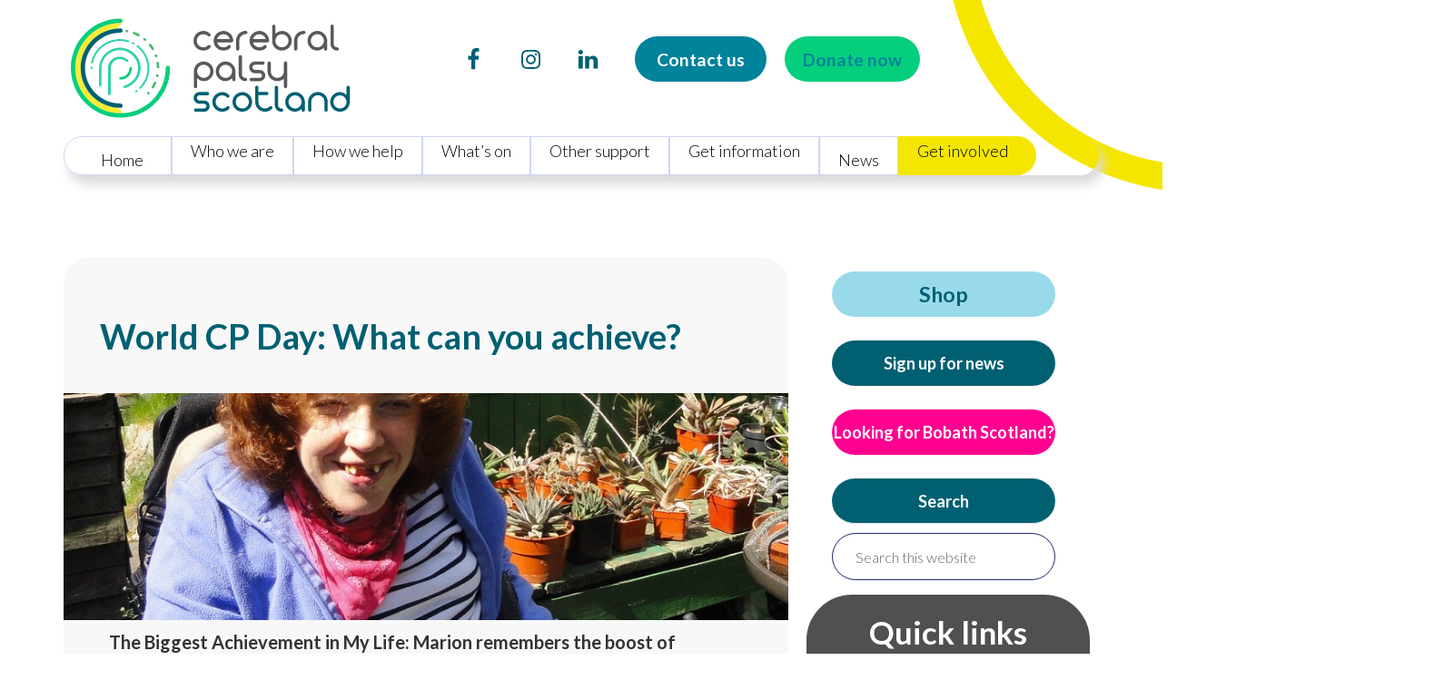

--- FILE ---
content_type: text/html; charset=UTF-8
request_url: https://cerebralpalsyscotland.org.uk/world-cp-day-what-can-you-achieve/
body_size: 72281
content:
<!DOCTYPE html>
<html lang="en-GB">
<head >
<meta charset="UTF-8" />
<meta name="viewport" content="width=device-width, initial-scale=1" />
<title>World CP Day: What can you achieve? &#x2d; Cerebral Palsy Scotland</title>
	<style>img:is([sizes="auto" i], [sizes^="auto," i]) { contain-intrinsic-size: 3000px 1500px }</style>
	
<!-- The SEO Framework by Sybre Waaijer -->
<meta name="robots" content="max-snippet:-1,max-image-preview:standard,max-video-preview:-1" />
<link rel="canonical" href="https://cerebralpalsyscotland.org.uk/world-cp-day-what-can-you-achieve/" />
<meta name="description" content="Our volunteer, Marion has written a blog about her experiences of studying a computing course at college while talking about how CP didn&rsquo;t stop her from&#8230;" />
<meta property="og:type" content="article" />
<meta property="og:locale" content="en_GB" />
<meta property="og:site_name" content="Cerebral Palsy Scotland" />
<meta property="og:title" content="World CP Day: What can you achieve? &#x2d; Cerebral Palsy Scotland" />
<meta property="og:description" content="Our volunteer, Marion has written a blog about her experiences of studying a computing course at college while talking about how CP didn&rsquo;t stop her from achieving her goal. Thank you to Marion for&#8230;" />
<meta property="og:url" content="https://cerebralpalsyscotland.org.uk/world-cp-day-what-can-you-achieve/" />
<meta property="og:image" content="https://cerebralpalsyscotland.org.uk/wp-content/uploads/2020/05/Marion.jpg" />
<meta property="og:image:width" content="867" />
<meta property="og:image:height" content="797" />
<meta property="og:image:alt" content="Cerebral Palsy Scotland volunteer Marion" />
<meta property="og:image" content="https://cerebralpalsyscotland.org.uk/wp-content/uploads/2020/10/marion-Ecdl-300x223.jpg" />
<meta property="article:published_time" content="2020-10-02T11:40:44+00:00" />
<meta property="article:modified_time" content="2020-10-02T11:40:44+00:00" />
<meta name="twitter:card" content="summary_large_image" />
<meta name="twitter:site" content="@CpScotland" />
<meta name="twitter:title" content="World CP Day: What can you achieve? &#x2d; Cerebral Palsy Scotland" />
<meta name="twitter:description" content="Our volunteer, Marion has written a blog about her experiences of studying a computing course at college while talking about how CP didn&rsquo;t stop her from achieving her goal. Thank you to Marion for&#8230;" />
<meta name="twitter:image" content="https://cerebralpalsyscotland.org.uk/wp-content/uploads/2020/05/Marion.jpg" />
<meta name="twitter:image:alt" content="Cerebral Palsy Scotland volunteer Marion" />
<script type="application/ld+json">{"@context":"https://schema.org","@graph":[{"@type":"WebSite","@id":"https://cerebralpalsyscotland.org.uk/#/schema/WebSite","url":"https://cerebralpalsyscotland.org.uk/","name":"Cerebral Palsy Scotland","inLanguage":"en-GB","potentialAction":{"@type":"SearchAction","target":{"@type":"EntryPoint","urlTemplate":"https://cerebralpalsyscotland.org.uk/search/{search_term_string}/"},"query-input":"required name=search_term_string"},"publisher":{"@type":"Organization","@id":"https://cerebralpalsyscotland.org.uk/#/schema/Organization","name":"Cerebral Palsy Scotland","url":"https://cerebralpalsyscotland.org.uk/","logo":{"@type":"ImageObject","url":"https://cerebralpalsyscotland.org.uk/wp-content/uploads/2020/03/cropped-CPS_logo_final_fingerprint.png","contentUrl":"https://cerebralpalsyscotland.org.uk/wp-content/uploads/2020/03/cropped-CPS_logo_final_fingerprint.png","width":881,"height":882}}},{"@type":"WebPage","@id":"https://cerebralpalsyscotland.org.uk/world-cp-day-what-can-you-achieve/","url":"https://cerebralpalsyscotland.org.uk/world-cp-day-what-can-you-achieve/","name":"World CP Day: What can you achieve? &#x2d; Cerebral Palsy Scotland","description":"Our volunteer, Marion has written a blog about her experiences of studying a computing course at college while talking about how CP didn&rsquo;t stop her from&#8230;","inLanguage":"en-GB","isPartOf":{"@id":"https://cerebralpalsyscotland.org.uk/#/schema/WebSite"},"breadcrumb":{"@type":"BreadcrumbList","@id":"https://cerebralpalsyscotland.org.uk/#/schema/BreadcrumbList","itemListElement":[{"@type":"ListItem","position":1,"item":"https://cerebralpalsyscotland.org.uk/","name":"Cerebral Palsy Scotland"},{"@type":"ListItem","position":2,"item":"https://cerebralpalsyscotland.org.uk/category/blog/","name":"Category: Blog"},{"@type":"ListItem","position":3,"name":"World CP Day: What can you achieve?"}]},"potentialAction":{"@type":"ReadAction","target":"https://cerebralpalsyscotland.org.uk/world-cp-day-what-can-you-achieve/"},"datePublished":"2020-10-02T11:40:44+00:00","dateModified":"2020-10-02T11:40:44+00:00","author":{"@type":"Person","@id":"https://cerebralpalsyscotland.org.uk/#/schema/Person/accaea19072f84592cbe24eccb6c5e87","name":"cp-admin"}}]}</script>
<!-- / The SEO Framework by Sybre Waaijer | 15.53ms meta | 5.85ms boot -->

<link rel='dns-prefetch' href='//fonts.googleapis.com' />
		<style>
			.lazyload,
			.lazyloading {
				max-width: 100%;
			}
		</style>
		<script type="text/javascript">
/* <![CDATA[ */
window._wpemojiSettings = {"baseUrl":"https:\/\/s.w.org\/images\/core\/emoji\/15.0.3\/72x72\/","ext":".png","svgUrl":"https:\/\/s.w.org\/images\/core\/emoji\/15.0.3\/svg\/","svgExt":".svg","source":{"concatemoji":"https:\/\/cerebralpalsyscotland.org.uk\/wp-includes\/js\/wp-emoji-release.min.js?ver=6.7.4"}};
/*! This file is auto-generated */
!function(i,n){var o,s,e;function c(e){try{var t={supportTests:e,timestamp:(new Date).valueOf()};sessionStorage.setItem(o,JSON.stringify(t))}catch(e){}}function p(e,t,n){e.clearRect(0,0,e.canvas.width,e.canvas.height),e.fillText(t,0,0);var t=new Uint32Array(e.getImageData(0,0,e.canvas.width,e.canvas.height).data),r=(e.clearRect(0,0,e.canvas.width,e.canvas.height),e.fillText(n,0,0),new Uint32Array(e.getImageData(0,0,e.canvas.width,e.canvas.height).data));return t.every(function(e,t){return e===r[t]})}function u(e,t,n){switch(t){case"flag":return n(e,"\ud83c\udff3\ufe0f\u200d\u26a7\ufe0f","\ud83c\udff3\ufe0f\u200b\u26a7\ufe0f")?!1:!n(e,"\ud83c\uddfa\ud83c\uddf3","\ud83c\uddfa\u200b\ud83c\uddf3")&&!n(e,"\ud83c\udff4\udb40\udc67\udb40\udc62\udb40\udc65\udb40\udc6e\udb40\udc67\udb40\udc7f","\ud83c\udff4\u200b\udb40\udc67\u200b\udb40\udc62\u200b\udb40\udc65\u200b\udb40\udc6e\u200b\udb40\udc67\u200b\udb40\udc7f");case"emoji":return!n(e,"\ud83d\udc26\u200d\u2b1b","\ud83d\udc26\u200b\u2b1b")}return!1}function f(e,t,n){var r="undefined"!=typeof WorkerGlobalScope&&self instanceof WorkerGlobalScope?new OffscreenCanvas(300,150):i.createElement("canvas"),a=r.getContext("2d",{willReadFrequently:!0}),o=(a.textBaseline="top",a.font="600 32px Arial",{});return e.forEach(function(e){o[e]=t(a,e,n)}),o}function t(e){var t=i.createElement("script");t.src=e,t.defer=!0,i.head.appendChild(t)}"undefined"!=typeof Promise&&(o="wpEmojiSettingsSupports",s=["flag","emoji"],n.supports={everything:!0,everythingExceptFlag:!0},e=new Promise(function(e){i.addEventListener("DOMContentLoaded",e,{once:!0})}),new Promise(function(t){var n=function(){try{var e=JSON.parse(sessionStorage.getItem(o));if("object"==typeof e&&"number"==typeof e.timestamp&&(new Date).valueOf()<e.timestamp+604800&&"object"==typeof e.supportTests)return e.supportTests}catch(e){}return null}();if(!n){if("undefined"!=typeof Worker&&"undefined"!=typeof OffscreenCanvas&&"undefined"!=typeof URL&&URL.createObjectURL&&"undefined"!=typeof Blob)try{var e="postMessage("+f.toString()+"("+[JSON.stringify(s),u.toString(),p.toString()].join(",")+"));",r=new Blob([e],{type:"text/javascript"}),a=new Worker(URL.createObjectURL(r),{name:"wpTestEmojiSupports"});return void(a.onmessage=function(e){c(n=e.data),a.terminate(),t(n)})}catch(e){}c(n=f(s,u,p))}t(n)}).then(function(e){for(var t in e)n.supports[t]=e[t],n.supports.everything=n.supports.everything&&n.supports[t],"flag"!==t&&(n.supports.everythingExceptFlag=n.supports.everythingExceptFlag&&n.supports[t]);n.supports.everythingExceptFlag=n.supports.everythingExceptFlag&&!n.supports.flag,n.DOMReady=!1,n.readyCallback=function(){n.DOMReady=!0}}).then(function(){return e}).then(function(){var e;n.supports.everything||(n.readyCallback(),(e=n.source||{}).concatemoji?t(e.concatemoji):e.wpemoji&&e.twemoji&&(t(e.twemoji),t(e.wpemoji)))}))}((window,document),window._wpemojiSettings);
/* ]]> */
</script>
<link rel='stylesheet' id='jquery-custom-style-css' href='https://cerebralpalsyscotland.org.uk/wp-content/themes/enterprise-pro-v2.1.2/css/jquery-ui-1.12.1/jquery-ui.css?ver=1' type='text/css' media='screen' />
<link rel='stylesheet' id='enterprise-pro-css' href='https://cerebralpalsyscotland.org.uk/wp-content/themes/enterprise-pro-v2.1.2/style.css?ver=2.1.6' type='text/css' media='all' />
<style id='wp-emoji-styles-inline-css' type='text/css'>

	img.wp-smiley, img.emoji {
		display: inline !important;
		border: none !important;
		box-shadow: none !important;
		height: 1em !important;
		width: 1em !important;
		margin: 0 0.07em !important;
		vertical-align: -0.1em !important;
		background: none !important;
		padding: 0 !important;
	}
</style>
<link rel='stylesheet' id='wp-block-library-css' href='https://cerebralpalsyscotland.org.uk/wp-includes/css/dist/block-library/style.min.css?ver=6.7.4' type='text/css' media='all' />
<style id='pdfemb-pdf-embedder-viewer-style-inline-css' type='text/css'>
.wp-block-pdfemb-pdf-embedder-viewer{max-width:none}

</style>
<style id='classic-theme-styles-inline-css' type='text/css'>
/*! This file is auto-generated */
.wp-block-button__link{color:#fff;background-color:#32373c;border-radius:9999px;box-shadow:none;text-decoration:none;padding:calc(.667em + 2px) calc(1.333em + 2px);font-size:1.125em}.wp-block-file__button{background:#32373c;color:#fff;text-decoration:none}
</style>
<style id='global-styles-inline-css' type='text/css'>
:root{--wp--preset--aspect-ratio--square: 1;--wp--preset--aspect-ratio--4-3: 4/3;--wp--preset--aspect-ratio--3-4: 3/4;--wp--preset--aspect-ratio--3-2: 3/2;--wp--preset--aspect-ratio--2-3: 2/3;--wp--preset--aspect-ratio--16-9: 16/9;--wp--preset--aspect-ratio--9-16: 9/16;--wp--preset--color--black: #000000;--wp--preset--color--cyan-bluish-gray: #abb8c3;--wp--preset--color--white: #ffffff;--wp--preset--color--pale-pink: #f78da7;--wp--preset--color--vivid-red: #cf2e2e;--wp--preset--color--luminous-vivid-orange: #ff6900;--wp--preset--color--luminous-vivid-amber: #fcb900;--wp--preset--color--light-green-cyan: #7bdcb5;--wp--preset--color--vivid-green-cyan: #00d084;--wp--preset--color--pale-cyan-blue: #8ed1fc;--wp--preset--color--vivid-cyan-blue: #0693e3;--wp--preset--color--vivid-purple: #9b51e0;--wp--preset--gradient--vivid-cyan-blue-to-vivid-purple: linear-gradient(135deg,rgba(6,147,227,1) 0%,rgb(155,81,224) 100%);--wp--preset--gradient--light-green-cyan-to-vivid-green-cyan: linear-gradient(135deg,rgb(122,220,180) 0%,rgb(0,208,130) 100%);--wp--preset--gradient--luminous-vivid-amber-to-luminous-vivid-orange: linear-gradient(135deg,rgba(252,185,0,1) 0%,rgba(255,105,0,1) 100%);--wp--preset--gradient--luminous-vivid-orange-to-vivid-red: linear-gradient(135deg,rgba(255,105,0,1) 0%,rgb(207,46,46) 100%);--wp--preset--gradient--very-light-gray-to-cyan-bluish-gray: linear-gradient(135deg,rgb(238,238,238) 0%,rgb(169,184,195) 100%);--wp--preset--gradient--cool-to-warm-spectrum: linear-gradient(135deg,rgb(74,234,220) 0%,rgb(151,120,209) 20%,rgb(207,42,186) 40%,rgb(238,44,130) 60%,rgb(251,105,98) 80%,rgb(254,248,76) 100%);--wp--preset--gradient--blush-light-purple: linear-gradient(135deg,rgb(255,206,236) 0%,rgb(152,150,240) 100%);--wp--preset--gradient--blush-bordeaux: linear-gradient(135deg,rgb(254,205,165) 0%,rgb(254,45,45) 50%,rgb(107,0,62) 100%);--wp--preset--gradient--luminous-dusk: linear-gradient(135deg,rgb(255,203,112) 0%,rgb(199,81,192) 50%,rgb(65,88,208) 100%);--wp--preset--gradient--pale-ocean: linear-gradient(135deg,rgb(255,245,203) 0%,rgb(182,227,212) 50%,rgb(51,167,181) 100%);--wp--preset--gradient--electric-grass: linear-gradient(135deg,rgb(202,248,128) 0%,rgb(113,206,126) 100%);--wp--preset--gradient--midnight: linear-gradient(135deg,rgb(2,3,129) 0%,rgb(40,116,252) 100%);--wp--preset--font-size--small: 13px;--wp--preset--font-size--medium: 20px;--wp--preset--font-size--large: 36px;--wp--preset--font-size--x-large: 42px;--wp--preset--spacing--20: 0.44rem;--wp--preset--spacing--30: 0.67rem;--wp--preset--spacing--40: 1rem;--wp--preset--spacing--50: 1.5rem;--wp--preset--spacing--60: 2.25rem;--wp--preset--spacing--70: 3.38rem;--wp--preset--spacing--80: 5.06rem;--wp--preset--shadow--natural: 6px 6px 9px rgba(0, 0, 0, 0.2);--wp--preset--shadow--deep: 12px 12px 50px rgba(0, 0, 0, 0.4);--wp--preset--shadow--sharp: 6px 6px 0px rgba(0, 0, 0, 0.2);--wp--preset--shadow--outlined: 6px 6px 0px -3px rgba(255, 255, 255, 1), 6px 6px rgba(0, 0, 0, 1);--wp--preset--shadow--crisp: 6px 6px 0px rgba(0, 0, 0, 1);}:where(.is-layout-flex){gap: 0.5em;}:where(.is-layout-grid){gap: 0.5em;}body .is-layout-flex{display: flex;}.is-layout-flex{flex-wrap: wrap;align-items: center;}.is-layout-flex > :is(*, div){margin: 0;}body .is-layout-grid{display: grid;}.is-layout-grid > :is(*, div){margin: 0;}:where(.wp-block-columns.is-layout-flex){gap: 2em;}:where(.wp-block-columns.is-layout-grid){gap: 2em;}:where(.wp-block-post-template.is-layout-flex){gap: 1.25em;}:where(.wp-block-post-template.is-layout-grid){gap: 1.25em;}.has-black-color{color: var(--wp--preset--color--black) !important;}.has-cyan-bluish-gray-color{color: var(--wp--preset--color--cyan-bluish-gray) !important;}.has-white-color{color: var(--wp--preset--color--white) !important;}.has-pale-pink-color{color: var(--wp--preset--color--pale-pink) !important;}.has-vivid-red-color{color: var(--wp--preset--color--vivid-red) !important;}.has-luminous-vivid-orange-color{color: var(--wp--preset--color--luminous-vivid-orange) !important;}.has-luminous-vivid-amber-color{color: var(--wp--preset--color--luminous-vivid-amber) !important;}.has-light-green-cyan-color{color: var(--wp--preset--color--light-green-cyan) !important;}.has-vivid-green-cyan-color{color: var(--wp--preset--color--vivid-green-cyan) !important;}.has-pale-cyan-blue-color{color: var(--wp--preset--color--pale-cyan-blue) !important;}.has-vivid-cyan-blue-color{color: var(--wp--preset--color--vivid-cyan-blue) !important;}.has-vivid-purple-color{color: var(--wp--preset--color--vivid-purple) !important;}.has-black-background-color{background-color: var(--wp--preset--color--black) !important;}.has-cyan-bluish-gray-background-color{background-color: var(--wp--preset--color--cyan-bluish-gray) !important;}.has-white-background-color{background-color: var(--wp--preset--color--white) !important;}.has-pale-pink-background-color{background-color: var(--wp--preset--color--pale-pink) !important;}.has-vivid-red-background-color{background-color: var(--wp--preset--color--vivid-red) !important;}.has-luminous-vivid-orange-background-color{background-color: var(--wp--preset--color--luminous-vivid-orange) !important;}.has-luminous-vivid-amber-background-color{background-color: var(--wp--preset--color--luminous-vivid-amber) !important;}.has-light-green-cyan-background-color{background-color: var(--wp--preset--color--light-green-cyan) !important;}.has-vivid-green-cyan-background-color{background-color: var(--wp--preset--color--vivid-green-cyan) !important;}.has-pale-cyan-blue-background-color{background-color: var(--wp--preset--color--pale-cyan-blue) !important;}.has-vivid-cyan-blue-background-color{background-color: var(--wp--preset--color--vivid-cyan-blue) !important;}.has-vivid-purple-background-color{background-color: var(--wp--preset--color--vivid-purple) !important;}.has-black-border-color{border-color: var(--wp--preset--color--black) !important;}.has-cyan-bluish-gray-border-color{border-color: var(--wp--preset--color--cyan-bluish-gray) !important;}.has-white-border-color{border-color: var(--wp--preset--color--white) !important;}.has-pale-pink-border-color{border-color: var(--wp--preset--color--pale-pink) !important;}.has-vivid-red-border-color{border-color: var(--wp--preset--color--vivid-red) !important;}.has-luminous-vivid-orange-border-color{border-color: var(--wp--preset--color--luminous-vivid-orange) !important;}.has-luminous-vivid-amber-border-color{border-color: var(--wp--preset--color--luminous-vivid-amber) !important;}.has-light-green-cyan-border-color{border-color: var(--wp--preset--color--light-green-cyan) !important;}.has-vivid-green-cyan-border-color{border-color: var(--wp--preset--color--vivid-green-cyan) !important;}.has-pale-cyan-blue-border-color{border-color: var(--wp--preset--color--pale-cyan-blue) !important;}.has-vivid-cyan-blue-border-color{border-color: var(--wp--preset--color--vivid-cyan-blue) !important;}.has-vivid-purple-border-color{border-color: var(--wp--preset--color--vivid-purple) !important;}.has-vivid-cyan-blue-to-vivid-purple-gradient-background{background: var(--wp--preset--gradient--vivid-cyan-blue-to-vivid-purple) !important;}.has-light-green-cyan-to-vivid-green-cyan-gradient-background{background: var(--wp--preset--gradient--light-green-cyan-to-vivid-green-cyan) !important;}.has-luminous-vivid-amber-to-luminous-vivid-orange-gradient-background{background: var(--wp--preset--gradient--luminous-vivid-amber-to-luminous-vivid-orange) !important;}.has-luminous-vivid-orange-to-vivid-red-gradient-background{background: var(--wp--preset--gradient--luminous-vivid-orange-to-vivid-red) !important;}.has-very-light-gray-to-cyan-bluish-gray-gradient-background{background: var(--wp--preset--gradient--very-light-gray-to-cyan-bluish-gray) !important;}.has-cool-to-warm-spectrum-gradient-background{background: var(--wp--preset--gradient--cool-to-warm-spectrum) !important;}.has-blush-light-purple-gradient-background{background: var(--wp--preset--gradient--blush-light-purple) !important;}.has-blush-bordeaux-gradient-background{background: var(--wp--preset--gradient--blush-bordeaux) !important;}.has-luminous-dusk-gradient-background{background: var(--wp--preset--gradient--luminous-dusk) !important;}.has-pale-ocean-gradient-background{background: var(--wp--preset--gradient--pale-ocean) !important;}.has-electric-grass-gradient-background{background: var(--wp--preset--gradient--electric-grass) !important;}.has-midnight-gradient-background{background: var(--wp--preset--gradient--midnight) !important;}.has-small-font-size{font-size: var(--wp--preset--font-size--small) !important;}.has-medium-font-size{font-size: var(--wp--preset--font-size--medium) !important;}.has-large-font-size{font-size: var(--wp--preset--font-size--large) !important;}.has-x-large-font-size{font-size: var(--wp--preset--font-size--x-large) !important;}
:where(.wp-block-post-template.is-layout-flex){gap: 1.25em;}:where(.wp-block-post-template.is-layout-grid){gap: 1.25em;}
:where(.wp-block-columns.is-layout-flex){gap: 2em;}:where(.wp-block-columns.is-layout-grid){gap: 2em;}
:root :where(.wp-block-pullquote){font-size: 1.5em;line-height: 1.6;}
</style>
<link rel='stylesheet' id='gch-frontend-styles-css' href='https://cerebralpalsyscotland.org.uk/wp-content/plugins/genesis-custom-headers/css/gch-frontend-styles.css?ver=6.7.4' type='text/css' media='all' />
<link rel='stylesheet' id='widgetopts-styles-css' href='https://cerebralpalsyscotland.org.uk/wp-content/plugins/widget-options/assets/css/widget-options.css?ver=4.1.3' type='text/css' media='all' />
<link rel='stylesheet' id='wp-event-manager-frontend-css' href='https://cerebralpalsyscotland.org.uk/wp-content/plugins/wp-event-manager/assets/css/frontend.min.css?ver=6.7.4' type='text/css' media='all' />
<link rel='stylesheet' id='wp-event-manager-jquery-ui-css-css' href='https://cerebralpalsyscotland.org.uk/wp-content/plugins/wp-event-manager/assets/js/jquery-ui/jquery-ui.css?ver=6.7.4' type='text/css' media='all' />
<link rel='stylesheet' id='wp-event-manager-jquery-timepicker-css-css' href='https://cerebralpalsyscotland.org.uk/wp-content/plugins/wp-event-manager/assets/js/jquery-timepicker/jquery.timepicker.min.css?ver=6.7.4' type='text/css' media='all' />
<link rel='stylesheet' id='wp-event-manager-grid-style-css' href='https://cerebralpalsyscotland.org.uk/wp-content/plugins/wp-event-manager/assets/css/wpem-grid.min.css?ver=6.7.4' type='text/css' media='all' />
<link rel='stylesheet' id='wp-event-manager-font-style-css' href='https://cerebralpalsyscotland.org.uk/wp-content/plugins/wp-event-manager/assets/fonts/style.css?ver=6.7.4' type='text/css' media='all' />
<link rel='stylesheet' id='cmplz-general-css' href='https://cerebralpalsyscotland.org.uk/wp-content/plugins/complianz-gdpr/assets/css/cookieblocker.min.css?ver=1763132482' type='text/css' media='all' />
<link rel='stylesheet' id='search-filter-plugin-styles-css' href='https://cerebralpalsyscotland.org.uk/wp-content/plugins/search-filter-pro/public/assets/css/search-filter.min.css?ver=2.5.13' type='text/css' media='all' />
<link rel='stylesheet' id='genwpacc-srt-css-css' href='https://cerebralpalsyscotland.org.uk/wp-content/plugins/genesis-accessible/css/genwpacc-skiplinks.css?ver=1.4.0' type='text/css' media='all' />
<link rel='stylesheet' id='dashicons-css' href='https://cerebralpalsyscotland.org.uk/wp-includes/css/dashicons.min.css?ver=6.7.4' type='text/css' media='all' />
<link rel='stylesheet' id='google-fonts-css' href='//fonts.googleapis.com/css?family=Lato%3A300%2C700%2C300italic%7CTitillium+Web%3A600&#038;ver=2.1.6' type='text/css' media='all' />
<link rel='stylesheet' id='custom-stylesheet-css' href='https://cerebralpalsyscotland.org.uk/wp-content/themes/enterprise-pro-v2.1.2/style-p4s.css?v=1&#038;ver=1.0.0' type='text/css' media='all' />
<link rel='stylesheet' id='simple-social-icons-font-css' href='https://cerebralpalsyscotland.org.uk/wp-content/plugins/simple-social-icons/css/style.css?ver=3.0.2' type='text/css' media='all' />
<link rel='stylesheet' id='wp-pagenavi-css' href='https://cerebralpalsyscotland.org.uk/wp-content/plugins/wp-pagenavi/pagenavi-css.css?ver=2.70' type='text/css' media='all' />
<link rel='stylesheet' id='forget-about-shortcode-buttons-css' href='https://cerebralpalsyscotland.org.uk/wp-content/plugins/forget-about-shortcode-buttons/public/css/button-styles.css?ver=2.1.3' type='text/css' media='all' />
<!--n2css--><!--n2js--><script type="text/javascript" src="https://cerebralpalsyscotland.org.uk/wp-includes/js/jquery/jquery.min.js?ver=3.7.1" id="jquery-core-js"></script>
<script type="text/javascript" src="https://cerebralpalsyscotland.org.uk/wp-includes/js/jquery/jquery-migrate.min.js?ver=3.4.1" id="jquery-migrate-js"></script>
<script type="text/javascript" src="https://cerebralpalsyscotland.org.uk/wp-content/themes/enterprise-pro-v2.1.2/js/section1Headers.js?ver=1.0.0" id="section1-headers-js"></script>
<script type="text/javascript" id="search-filter-plugin-build-js-extra">
/* <![CDATA[ */
var SF_LDATA = {"ajax_url":"https:\/\/cerebralpalsyscotland.org.uk\/wp-admin\/admin-ajax.php","home_url":"https:\/\/cerebralpalsyscotland.org.uk\/","extensions":[]};
/* ]]> */
</script>
<script type="text/javascript" src="https://cerebralpalsyscotland.org.uk/wp-content/plugins/search-filter-pro/public/assets/js/search-filter-build.min.js?ver=2.5.13" id="search-filter-plugin-build-js"></script>
<script type="text/javascript" src="https://cerebralpalsyscotland.org.uk/wp-content/plugins/search-filter-pro/public/assets/js/chosen.jquery.min.js?ver=2.5.13" id="search-filter-plugin-chosen-js"></script>
<script type="text/javascript" src="https://cerebralpalsyscotland.org.uk/wp-content/themes/enterprise-pro-v2.1.2/js/responsive-menu.js?ver=1.0.0" id="enterprise-responsive-menu-js"></script>
<script type="text/javascript" src="https://cerebralpalsyscotland.org.uk/wp-content/themes/enterprise-pro-v2.1.2/js/sticky-menu.js?ver=1.0.0" id="sample-sticky-menu-js"></script>
<script type="text/javascript" src="https://cerebralpalsyscotland.org.uk/wp-content/themes/enterprise-pro-v2.1.2/js/collapsible.js?ver=6.7.4" id="collapsible-js"></script>
<link rel="https://api.w.org/" href="https://cerebralpalsyscotland.org.uk/wp-json/" /><link rel="alternate" title="JSON" type="application/json" href="https://cerebralpalsyscotland.org.uk/wp-json/wp/v2/posts/5307" /><link rel="alternate" title="oEmbed (JSON)" type="application/json+oembed" href="https://cerebralpalsyscotland.org.uk/wp-json/oembed/1.0/embed?url=https%3A%2F%2Fcerebralpalsyscotland.org.uk%2Fworld-cp-day-what-can-you-achieve%2F" />
<link rel="alternate" title="oEmbed (XML)" type="text/xml+oembed" href="https://cerebralpalsyscotland.org.uk/wp-json/oembed/1.0/embed?url=https%3A%2F%2Fcerebralpalsyscotland.org.uk%2Fworld-cp-day-what-can-you-achieve%2F&#038;format=xml" />
<script type="text/javascript">//<![CDATA[
  function external_links_in_new_windows_loop() {
    if (!document.links) {
      document.links = document.getElementsByTagName('a');
    }
    var change_link = false;
    var force = '';
    var ignore = '';

    for (var t=0; t<document.links.length; t++) {
      var all_links = document.links[t];
      change_link = false;
      
      if(document.links[t].hasAttribute('onClick') == false) {
        // forced if the address starts with http (or also https), but does not link to the current domain
        if(all_links.href.search(/^http/) != -1 && all_links.href.search('cerebralpalsyscotland.org.uk') == -1 && all_links.href.search(/^#/) == -1) {
          // console.log('Changed ' + all_links.href);
          change_link = true;
        }
          
        if(force != '' && all_links.href.search(force) != -1) {
          // forced
          // console.log('force ' + all_links.href);
          change_link = true;
        }
        
        if(ignore != '' && all_links.href.search(ignore) != -1) {
          // console.log('ignore ' + all_links.href);
          // ignored
          change_link = false;
        }

        if(change_link == true) {
          // console.log('Changed ' + all_links.href);
          document.links[t].setAttribute('onClick', 'javascript:window.open(\'' + all_links.href.replace(/'/g, '') + '\', \'_blank\', \'noopener\'); return false;');
          document.links[t].removeAttribute('target');
        }
      }
    }
  }
  
  // Load
  function external_links_in_new_windows_load(func)
  {  
    var oldonload = window.onload;
    if (typeof window.onload != 'function'){
      window.onload = func;
    } else {
      window.onload = function(){
        oldonload();
        func();
      }
    }
  }

  external_links_in_new_windows_load(external_links_in_new_windows_loop);
  //]]></script>

			<style>.cmplz-hidden {
					display: none !important;
				}</style>		<script>
			document.documentElement.className = document.documentElement.className.replace('no-js', 'js');
		</script>
				<style>
			.no-js img.lazyload {
				display: none;
			}

			figure.wp-block-image img.lazyloading {
				min-width: 150px;
			}

			.lazyload,
			.lazyloading {
				--smush-placeholder-width: 100px;
				--smush-placeholder-aspect-ratio: 1/1;
				width: var(--smush-image-width, var(--smush-placeholder-width)) !important;
				aspect-ratio: var(--smush-image-aspect-ratio, var(--smush-placeholder-aspect-ratio)) !important;
			}

						.lazyload, .lazyloading {
				opacity: 0;
			}

			.lazyloaded {
				opacity: 1;
				transition: opacity 400ms;
				transition-delay: 0ms;
			}

					</style>
		<link rel="apple-touch-icon" sizes="180x180" href="/apple-touch-icon.png">
<link rel="icon" type="image/png" sizes="32x32" href="/favicon-32x32.png">
<link rel="icon" type="image/png" sizes="16x16" href="/favicon-16x16.png">
<link rel="manifest" href="/site.webmanifest">
<link rel="mask-icon" href="/safari-pinned-tab.svg" color="#5bbad5">
<meta name="msapplication-TileColor" content="#da532c">
<meta name="theme-color" content="#ffffff">
<!-- Hotjar Tracking Code for https://cerebralpalsyscotland.org.uk/ -->
<script>
    (function(h,o,t,j,a,r){
        h.hj=h.hj||function(){(h.hj.q=h.hj.q||[]).push(arguments)};
        h._hjSettings={hjid:1404489,hjsv:6};
        a=o.getElementsByTagName('head')[0];
        r=o.createElement('script');r.async=1;
        r.src=t+h._hjSettings.hjid+j+h._hjSettings.hjsv;
        a.appendChild(r);
    })(window,document,'https://static.hotjar.com/c/hotjar-','.js?sv=');
</script>

<!-- Facebook Pixel Code -->
<script>
  !function(f,b,e,v,n,t,s)
  {if(f.fbq)return;n=f.fbq=function(){n.callMethod?
  n.callMethod.apply(n,arguments):n.queue.push(arguments)};
  if(!f._fbq)f._fbq=n;n.push=n;n.loaded=!0;n.version='2.0';
  n.queue=[];t=b.createElement(e);t.async=!0;
  t.src=v;s=b.getElementsByTagName(e)[0];
  s.parentNode.insertBefore(t,s)}(window, document,'script',
  'https://connect.facebook.net/en_US/fbevents.js');
  fbq('init', '346092425989307');
  fbq('track', 'PageView');
</script>
<noscript><img height="1" width="1" alt="" style="display:none"
  src="https://www.facebook.com/tr?id=346092425989307&ev=PageView&noscript=1"
/></noscript>
<!-- End Facebook Pixel Code -->
<meta name="facebook-domain-verification" content="w7ghzexbkg42kv53gh1332x5kwxukd" />

<!-- Google Tag Manager -->
<script>(function(w,d,s,l,i){w[l]=w[l]||[];w[l].push({'gtm.start':
new Date().getTime(),event:'gtm.js'});var f=d.getElementsByTagName(s)[0],
j=d.createElement(s),dl=l!='dataLayer'?'&l='+l:'';j.async=true;j.src=
'https://www.googletagmanager.com/gtm.js?id='+i+dl;f.parentNode.insertBefore(j,f);
})(window,document,'script','dataLayer','GTM-W2FDMHL');</script>
<!-- End Google Tag Manager --><style type="text/css">.site-title a { background: url(https://cerebralpalsyscotland.org.uk/wp-content/uploads/2022/03/CPS_logo_web_primary.svg) no-repeat !important; }</style>
<link rel="icon" href="https://cerebralpalsyscotland.org.uk/wp-content/uploads/2020/04/cropped-cps-favicon-32x32.png" sizes="32x32" />
<link rel="icon" href="https://cerebralpalsyscotland.org.uk/wp-content/uploads/2020/04/cropped-cps-favicon-192x192.png" sizes="192x192" />
<link rel="apple-touch-icon" href="https://cerebralpalsyscotland.org.uk/wp-content/uploads/2020/04/cropped-cps-favicon-180x180.png" />
<meta name="msapplication-TileImage" content="https://cerebralpalsyscotland.org.uk/wp-content/uploads/2020/04/cropped-cps-favicon-270x270.png" />
		<style type="text/css" id="wp-custom-css">
			.page-id-792 .page a {
		color: #21759b !important; 
}

.shop {
		font-size: 23px;
		width: 100%;
}

#nav_menu-60{
	margin: 0px !important;
	padding-right: 15px;
}

#nav_menu-60 #menu-item-7679 .sub-menu {
	    position: absolute;
    margin-top: 42px;
}

#nav_menu-60 #menu-item-7679 .sub-menu > li{
	margin-left: 0px;
	margin-bottom: 10px;
}


.single-event_listing .wpem-additional-info-block-wrapper {
	display: none;
}


@media screen and (max-width: 1024px) {
	.home-top {
		height: auto;
	}
}
#featured-page-3 article {
	display: flex;
	align-items: center;
	gap: 10px;
}
#featured-page-3 article > a {
	flex-basis: 40%;
	margin-right: 0;
}
#featured-page-3 article > .entry-content {
	flex-basis: 60%;
}
#featured-page-3 article:before,
#featured-page-3 article:after {
	display: none;
}

@media screen and (max-width: 662px) {
	#featured-page-3 article {
		flex-direction: column;
	}
	#featured-page-3 article > a,
	#featured-page-3 article > .entry-content {
		display: flex;
		justify-content: center;
		flex-basis: 100%;
	}
}


.team-member{
	height: auto !important;
	min-height: 250px !important;
}		</style>
		</head>
<body data-rsssl=1 class="post-template-default single single-post postid-5307 single-format-standard custom-header header-image content-sidebar genesis-breadcrumbs-hidden genesis-footer-widgets-visible post-world-cp-day-what-can-you-achieve enterprise-pro" itemscope itemtype="https://schema.org/WebPage"><div class="site-container"><ul class="genesis-skip-link"><li><a href="#genesis-nav-primary" class="screen-reader-shortcut"> Skip to primary navigation</a></li><li><a href="#genesis-content" class="screen-reader-shortcut"> Skip to main content</a></li><li><a href="#genesis-sidebar-primary" class="screen-reader-shortcut"> Skip to primary sidebar</a></li><li><a href="#genesis-footer-widgets" class="screen-reader-shortcut"> Skip to footer</a></li></ul><header class="site-header" itemscope itemtype="https://schema.org/WPHeader"><div class="wrap"><div class="title-area"><p class="site-title" itemprop="headline"><a href="https://cerebralpalsyscotland.org.uk/">Cerebral Palsy Scotland</a></p></div><div class="widget-area header-widget-area"><section id="simple-social-icons-3" class="widget simple-social-icons"><div class="widget-wrap"><ul class="aligncenter"><li class="ssi-facebook"><a href="https://www.facebook.com/Cerebralpalsyscotland/" target="_blank" rel="noopener noreferrer"><svg role="img" class="social-facebook" aria-labelledby="social-facebook-3"><title id="social-facebook-3">Facebook</title><use xlink:href="https://cerebralpalsyscotland.org.uk/wp-content/plugins/simple-social-icons/symbol-defs.svg#social-facebook"></use></svg></a></li><li class="ssi-instagram"><a href="https://www.instagram.com/cpscotland/" target="_blank" rel="noopener noreferrer"><svg role="img" class="social-instagram" aria-labelledby="social-instagram-3"><title id="social-instagram-3">Instagram</title><use xlink:href="https://cerebralpalsyscotland.org.uk/wp-content/plugins/simple-social-icons/symbol-defs.svg#social-instagram"></use></svg></a></li><li class="ssi-linkedin"><a href="https://www.linkedin.com/company/cerebral-palsy-scotland/" target="_blank" rel="noopener noreferrer"><svg role="img" class="social-linkedin" aria-labelledby="social-linkedin-3"><title id="social-linkedin-3">LinkedIn</title><use xlink:href="https://cerebralpalsyscotland.org.uk/wp-content/plugins/simple-social-icons/symbol-defs.svg#social-linkedin"></use></svg></a></li></ul></div></section>
<section id="custom_html-10" class="widget_text widget widget_custom_html"><div class="widget_text widget-wrap"><div class="textwidget custom-html-widget"><button onclick="window.location.href='https://cerebralpalsyscotland.org.uk/contact/';"> Contact us </button></div></div></section>
<section id="custom_html-4" class="widget_text widget widget_custom_html"><div class="widget_text widget-wrap"><div class="textwidget custom-html-widget"><button class="donate" onclick="window.location.href='https://cerebralpalsyscotland.org.uk/donation-form/';">Donate now </button></div></div></section>
</div></div></header><nav class="nav-primary" aria-label="Main" itemscope itemtype="https://schema.org/SiteNavigationElement" id="genesis-nav-primary"><div class="wrap"><ul id="menu-primary-navigation" class="menu genesis-nav-menu menu-primary js-superfish"><li id="menu-item-4960" class="menu-item menu-item-type-post_type menu-item-object-page menu-item-home menu-item-4960"><a href="https://cerebralpalsyscotland.org.uk/" data-ps2id-api="true" itemprop="url"><span itemprop="name">Home</span></a></li>
<li id="menu-item-4959" class="menu-item menu-item-type-post_type menu-item-object-page menu-item-has-children menu-item-4959"><a href="https://cerebralpalsyscotland.org.uk/our-mission/" data-ps2id-api="true" itemprop="url"><span itemprop="name">Who we are</span></a>
<ul class="sub-menu">
	<li id="menu-item-4958" class="menu-item menu-item-type-post_type menu-item-object-page menu-item-4958"><a href="https://cerebralpalsyscotland.org.uk/our-mission/" data-ps2id-api="true" itemprop="url"><span itemprop="name">Our mission and values</span></a></li>
	<li id="menu-item-1584" class="menu-item menu-item-type-post_type menu-item-object-page menu-item-1584"><a href="https://cerebralpalsyscotland.org.uk/what-we-do/" data-ps2id-api="true" itemprop="url"><span itemprop="name">What we do and why</span></a></li>
	<li id="menu-item-1602" class="menu-item menu-item-type-post_type menu-item-object-page menu-item-1602"><a href="https://cerebralpalsyscotland.org.uk/our-story/" data-ps2id-api="true" itemprop="url"><span itemprop="name">Our story</span></a></li>
	<li id="menu-item-1709" class="menu-item menu-item-type-post_type menu-item-object-page menu-item-1709"><a href="https://cerebralpalsyscotland.org.uk/our-team-2/centre-staff/" data-ps2id-api="true" itemprop="url"><span itemprop="name">Our team</span></a></li>
	<li id="menu-item-3742" class="menu-item menu-item-type-post_type menu-item-object-page menu-item-3742"><a href="https://cerebralpalsyscotland.org.uk/vacancies/" data-ps2id-api="true" itemprop="url"><span itemprop="name">Vacancies</span></a></li>
	<li id="menu-item-2612" class="menu-item menu-item-type-post_type menu-item-object-page menu-item-2612"><a href="https://cerebralpalsyscotland.org.uk/key-documents/" data-ps2id-api="true" itemprop="url"><span itemprop="name">Key documents</span></a></li>
	<li id="menu-item-8051" class="menu-item menu-item-type-post_type menu-item-object-page menu-item-8051"><a href="https://cerebralpalsyscotland.org.uk/our-centre/" data-ps2id-api="true" itemprop="url"><span itemprop="name">Our centre</span></a></li>
</ul>
</li>
<li id="menu-item-2154" class="menu-item menu-item-type-post_type menu-item-object-page menu-item-has-children menu-item-2154"><a href="https://cerebralpalsyscotland.org.uk/what-we-do/" data-ps2id-api="true" itemprop="url"><span itemprop="name">How we help</span></a>
<ul class="sub-menu">
	<li id="menu-item-8789" class="menu-item menu-item-type-post_type menu-item-object-page menu-item-8789"><a href="https://cerebralpalsyscotland.org.uk/how-we-help/for-adults-individual-therapy/how-we-help-adults/" data-ps2id-api="true" itemprop="url"><span itemprop="name">Therapy for adults</span></a></li>
	<li id="menu-item-8762" class="menu-item menu-item-type-post_type menu-item-object-page menu-item-8762"><a href="https://cerebralpalsyscotland.org.uk/how-we-help/for-children-individual-therapy/how-we-help-children/" data-ps2id-api="true" itemprop="url"><span itemprop="name">Therapy for children</span></a></li>
	<li id="menu-item-9774" class="menu-item menu-item-type-post_type menu-item-object-page menu-item-9774"><a href="https://cerebralpalsyscotland.org.uk/how-we-help/support/" data-ps2id-api="true" itemprop="url"><span itemprop="name">Support</span></a></li>
	<li id="menu-item-1893" class="menu-item menu-item-type-post_type menu-item-object-page menu-item-1893"><a href="https://cerebralpalsyscotland.org.uk/how-we-help/training/" data-ps2id-api="true" itemprop="url"><span itemprop="name">Training</span></a></li>
	<li id="menu-item-1894" class="menu-item menu-item-type-post_type menu-item-object-page menu-item-1894"><a href="https://cerebralpalsyscotland.org.uk/how-we-help/campaigning/" data-ps2id-api="true" itemprop="url"><span itemprop="name">Campaigning</span></a></li>
	<li id="menu-item-3666" class="menu-item menu-item-type-post_type menu-item-object-page menu-item-3666"><a href="https://cerebralpalsyscotland.org.uk/our-impact/" data-ps2id-api="true" itemprop="url"><span itemprop="name">Our impact</span></a></li>
</ul>
</li>
<li id="menu-item-1153" class="menu-item menu-item-type-post_type menu-item-object-page menu-item-has-children menu-item-1153"><a href="https://cerebralpalsyscotland.org.uk/whats-on/" data-ps2id-api="true" itemprop="url"><span itemprop="name">What’s on</span></a>
<ul class="sub-menu">
	<li id="menu-item-7266" class="menu-item menu-item-type-post_type menu-item-object-page menu-item-7266"><a href="https://cerebralpalsyscotland.org.uk/events/" data-ps2id-api="true" itemprop="url"><span itemprop="name">Events</span></a></li>
	<li id="menu-item-8960" class="menu-item menu-item-type-post_type menu-item-object-page menu-item-8960"><a href="https://cerebralpalsyscotland.org.uk/whats-on/annual-conference/about/" data-ps2id-api="true" itemprop="url"><span itemprop="name">Annual conference</span></a></li>
</ul>
</li>
<li id="menu-item-2159" class="menu-item menu-item-type-post_type menu-item-object-page menu-item-has-children menu-item-2159"><a href="https://cerebralpalsyscotland.org.uk/other-support/advice-from-parents/" data-ps2id-api="true" itemprop="url"><span itemprop="name">Other support</span></a>
<ul class="sub-menu">
	<li id="menu-item-2338" class="menu-item menu-item-type-post_type menu-item-object-page menu-item-2338"><a href="https://cerebralpalsyscotland.org.uk/directories/" data-ps2id-api="true" itemprop="url"><span itemprop="name">Support directories</span></a></li>
	<li id="menu-item-4185" class="menu-item menu-item-type-post_type menu-item-object-page menu-item-4185"><a href="https://cerebralpalsyscotland.org.uk/other-support/financial-support/" data-ps2id-api="true" itemprop="url"><span itemprop="name">Financial support &#038; equipment funding</span></a></li>
	<li id="menu-item-1895" class="menu-item menu-item-type-post_type menu-item-object-page menu-item-1895"><a href="https://cerebralpalsyscotland.org.uk/other-support/advice-from-parents/" data-ps2id-api="true" itemprop="url"><span itemprop="name">Advice from parents</span></a></li>
	<li id="menu-item-1897" class="menu-item menu-item-type-post_type menu-item-object-page menu-item-1897"><a href="https://cerebralpalsyscotland.org.uk/other-support/online-support-groups/" data-ps2id-api="true" itemprop="url"><span itemprop="name">Online support groups</span></a></li>
	<li id="menu-item-9455" class="menu-item menu-item-type-post_type menu-item-object-page menu-item-9455"><a href="https://cerebralpalsyscotland.org.uk/other-support/support-for-schools/" data-ps2id-api="true" itemprop="url"><span itemprop="name">Support for schools</span></a></li>
	<li id="menu-item-1896" class="menu-item menu-item-type-post_type menu-item-object-page menu-item-1896"><a href="https://cerebralpalsyscotland.org.uk/other-support/legal-support/" data-ps2id-api="true" itemprop="url"><span itemprop="name">Legal support</span></a></li>
</ul>
</li>
<li id="menu-item-2160" class="menu-item menu-item-type-post_type menu-item-object-page menu-item-has-children menu-item-2160"><a href="https://cerebralpalsyscotland.org.uk/get-information/what-is-cerebral-palsy/" data-ps2id-api="true" itemprop="url"><span itemprop="name">Get information</span></a>
<ul class="sub-menu">
	<li id="menu-item-1909" class="menu-item menu-item-type-post_type menu-item-object-page menu-item-1909"><a href="https://cerebralpalsyscotland.org.uk/get-information/what-is-cerebral-palsy/" data-ps2id-api="true" itemprop="url"><span itemprop="name">All about cerebral palsy</span></a></li>
	<li id="menu-item-1970" class="menu-item menu-item-type-post_type menu-item-object-page menu-item-1970"><a href="https://cerebralpalsyscotland.org.uk/get-information/children/daily-care/" data-ps2id-api="true" itemprop="url"><span itemprop="name">Children</span></a></li>
	<li id="menu-item-2360" class="menu-item menu-item-type-post_type menu-item-object-page menu-item-2360"><a href="https://cerebralpalsyscotland.org.uk/get-information/adults/" data-ps2id-api="true" itemprop="url"><span itemprop="name">Adults</span></a></li>
	<li id="menu-item-2374" class="menu-item menu-item-type-post_type menu-item-object-page menu-item-2374"><a href="https://cerebralpalsyscotland.org.uk/get-information/therapy-treatment/" data-ps2id-api="true" itemprop="url"><span itemprop="name">Therapy &#038; treatment</span></a></li>
	<li id="menu-item-10572" class="menu-item menu-item-type-post_type menu-item-object-post menu-item-10572"><a href="https://cerebralpalsyscotland.org.uk/oral-health/" data-ps2id-api="true" itemprop="url"><span itemprop="name">Oral health</span></a></li>
</ul>
</li>
<li id="menu-item-1156" class="menu-item menu-item-type-post_type menu-item-object-page menu-item-has-children menu-item-1156"><a href="https://cerebralpalsyscotland.org.uk/news/" data-ps2id-api="true" itemprop="url"><span itemprop="name">News</span></a>
<ul class="sub-menu">
	<li id="menu-item-7459" class="menu-item menu-item-type-post_type menu-item-object-page menu-item-7459"><a href="https://cerebralpalsyscotland.org.uk/news/" data-ps2id-api="true" itemprop="url"><span itemprop="name">News</span></a></li>
	<li id="menu-item-3589" class="menu-item menu-item-type-post_type menu-item-object-page menu-item-3589"><a href="https://cerebralpalsyscotland.org.uk/blog/" data-ps2id-api="true" itemprop="url"><span itemprop="name">Blog</span></a></li>
</ul>
</li>
<li id="menu-item-2161" class="menu-item menu-item-type-post_type menu-item-object-page menu-item-has-children menu-item-2161"><a href="https://cerebralpalsyscotland.org.uk/get-involved/how-you-can-help-people-with-cp/" data-ps2id-api="true" itemprop="url"><span itemprop="name">Get involved</span></a>
<ul class="sub-menu">
	<li id="menu-item-7577" class="menu-item menu-item-type-post_type menu-item-object-page menu-item-7577"><a href="https://cerebralpalsyscotland.org.uk/get-involved/friends/" data-ps2id-api="true" itemprop="url"><span itemprop="name">Friends of Cerebral Palsy Scotland</span></a></li>
	<li id="menu-item-8282" class="menu-item menu-item-type-post_type menu-item-object-page menu-item-8282"><a href="https://cerebralpalsyscotland.org.uk/get-involved/fundraising-ideas/" data-ps2id-api="true" itemprop="url"><span itemprop="name">Raise money</span></a></li>
	<li id="menu-item-1902" class="menu-item menu-item-type-post_type menu-item-object-page menu-item-1902"><a href="https://cerebralpalsyscotland.org.uk/get-involved/leaving-a-gift-in-your-will/" data-ps2id-api="true" itemprop="url"><span itemprop="name">Leaving a gift in your Will</span></a></li>
	<li id="menu-item-1900" class="menu-item menu-item-type-post_type menu-item-object-page menu-item-1900"><a href="https://cerebralpalsyscotland.org.uk/get-involved/at-work/" data-ps2id-api="true" itemprop="url"><span itemprop="name">Corporate partners</span></a></li>
	<li id="menu-item-8361" class="menu-item menu-item-type-post_type menu-item-object-page menu-item-8361"><a href="https://cerebralpalsyscotland.org.uk/get-involved/philanthropy-and-major-donors/" data-ps2id-api="true" itemprop="url"><span itemprop="name">Philanthropy and major donors</span></a></li>
	<li id="menu-item-6653" class="menu-item menu-item-type-post_type menu-item-object-page menu-item-6653"><a href="https://cerebralpalsyscotland.org.uk/get-involved/community-lottery/" data-ps2id-api="true" itemprop="url"><span itemprop="name">Other ways to give</span></a></li>
	<li id="menu-item-8302" class="menu-item menu-item-type-post_type menu-item-object-page menu-item-8302"><a href="https://cerebralpalsyscotland.org.uk/get-involved/information/" data-ps2id-api="true" itemprop="url"><span itemprop="name">Other ways to get involved</span></a></li>
	<li id="menu-item-8357" class="menu-item menu-item-type-post_type menu-item-object-page menu-item-8357"><a href="https://cerebralpalsyscotland.org.uk/get-involved/trusts/" data-ps2id-api="true" itemprop="url"><span itemprop="name">Trusts</span></a></li>
	<li id="menu-item-1903" class="menu-item menu-item-type-post_type menu-item-object-page menu-item-1903"><a href="https://cerebralpalsyscotland.org.uk/get-involved/our-promise-to-you/" data-ps2id-api="true" itemprop="url"><span itemprop="name">Our promise to you</span></a></li>
</ul>
</li>
</ul></div></nav><div class="site-inner"><div class="wrap"><div class="content-sidebar-wrap"><main class="content" id="genesis-content"><article class="post-5307 post type-post status-publish format-standard has-post-thumbnail category-blog tag-cerebral-palsy tag-education entry" aria-label="World CP Day: What can you achieve?" itemscope itemtype="https://schema.org/CreativeWork"><header class="entry-header"><h1 class="entry-title" itemprop="headline">World CP Day: What can you achieve?</h1>
</header><div class="featured-image"><img width="867" height="797" data-src="https://cerebralpalsyscotland.org.uk/wp-content/uploads/2020/05/Marion.jpg" class="alignleft post-image entry-image lazyload" alt="World CP Day: What can you achieve?" itemprop="image" decoding="async" data-srcset="https://cerebralpalsyscotland.org.uk/wp-content/uploads/2020/05/Marion.jpg 867w, https://cerebralpalsyscotland.org.uk/wp-content/uploads/2020/05/Marion-300x276.jpg 300w, https://cerebralpalsyscotland.org.uk/wp-content/uploads/2020/05/Marion-768x706.jpg 768w" data-sizes="(max-width: 867px) 100vw, 867px" src="[data-uri]" style="--smush-placeholder-width: 867px; --smush-placeholder-aspect-ratio: 867/797;" /></div><div class="entry-content" itemprop="text"><h4>The Biggest Achievement in My Life: Marion remembers the boost of achieving a goal and getting a qualification.</h4>
<p>Our volunteer, Marion has written a blog about her experiences of studying a computing course at college while talking about how CP didn&#8217;t stop her from achieving her goal. Thank you to Marion for this wonderful blog, a perfect read ahead of World CP Day, read what she has to say:</p>
<p><strong>Hello everyone,  I hope everyone is well  and keeping safe.</strong></p>
<p>As Cerebral Palsy Day 2020 is approaching us,  I thought I would share with you  my greatest achievement in my life. This blog might encourage you to take up something new!</p>
<p>When I was 18 and when I finished school I went to my local College to do my ECDL (European Computer Driving Licence) .  My dad managed to get me on the course by talking to the College and they agreed to have me on the course. I loved being a student  with a disability as I was in a class with mostly able bodied students.</p>
<p>I enjoyed going to College  by myself with a support worker, I felt it was a great opportunity for me to do something independently. The College was very accessible and I liked going to the café and meeting my friend.</p>
<p>I got excellent help from the College’s unit for people with disabilities. The special needs advisor helped me set up my Intellikeys keyboard  so I was able to use their  PCs.  They even fought for me to get extra time for my exams, that took time,   but we got there in the end. Although I was later than all the rest of the students to take  my exams, I was the 3<sup>rd</sup> top student in the class.</p>
<p>I had always been interested in computers so the ECDL was right up my street. I started on my first computer when I was 3 years old when my Dad set me up on a BBC B computer.</p>
<p>When I did this course 18 years ago, there were 7 modules which included, Word  Processing, Spreadsheets, and Information and Communication.</p>
<p>Then after my ECDL was finished I got a lovely surprise and won The Provost’s Community Award  for Special Needs Adult, The prize was a trip to  London and while there I went to see<em> Chitty Chitty  Bang Bang</em></p>
<p>I have used my skills that I have learnt from doing the ECDL to work in 2 offices,  and had my own little business making stationery.</p>
<p>Having Cerebral Palsy didn’t stop me from achieving a European Certificate for my computer work, and my advice to anyone who is thinking of doing something that you are wanting to do is to keep at it. You never know what you can do!</p>
<p>Marion Burns, 29<sup>th</sup> September 2020</p>
<p><img decoding="async" class="alignleft size-medium wp-image-5308 lazyload" data-src="https://cerebralpalsyscotland.org.uk/wp-content/uploads/2020/10/marion-Ecdl-300x223.jpg" alt="Marion award photo" width="300" height="223" data-srcset="https://cerebralpalsyscotland.org.uk/wp-content/uploads/2020/10/marion-Ecdl-300x223.jpg 300w, https://cerebralpalsyscotland.org.uk/wp-content/uploads/2020/10/marion-Ecdl-768x571.jpg 768w, https://cerebralpalsyscotland.org.uk/wp-content/uploads/2020/10/marion-Ecdl.jpg 816w" data-sizes="(max-width: 300px) 100vw, 300px" src="[data-uri]" style="--smush-placeholder-width: 300px; --smush-placeholder-aspect-ratio: 300/223;" /></p>
</div><footer class="entry-footer"><p class="entry-meta"><span class="entry-tags">Tags: <a href="https://cerebralpalsyscotland.org.uk/tag/cerebral-palsy/" rel="tag">Cerebral Palsy</a>, <a href="https://cerebralpalsyscotland.org.uk/tag/education/" rel="tag">Education</a></span></p></footer></article></main><aside class="sidebar sidebar-primary widget-area" role="complementary" aria-label="Primary Sidebar" itemscope itemtype="https://schema.org/WPSideBar" id="genesis-sidebar-primary"><section id="custom_html-12" class="widget_text widget widget_custom_html"><div class="widget_text widget-wrap"><div class="textwidget custom-html-widget"><button class="shop" onclick=" window.open('https://cerebral-palsy-scotland.myshopify.com/','_blank')"> Shop </button></div></div></section>
<section id="custom_html-6" class="widget_text widget widget_custom_html"><div class="widget_text widget-wrap"><div class="textwidget custom-html-widget"><button class="news" onclick="window.location.href='/sign-up/'"> Sign up for news </button></div></div></section>
<section id="custom_html-8" class="widget_text widget widget_custom_html"><div class="widget_text widget-wrap"><div class="textwidget custom-html-widget"><button class="bobath" onclick="window.location.href='https://cerebralpalsyscotland.org.uk/were-changing-our-name-and-heres-why/';"> Looking for Bobath Scotland? </button></div></div></section>
<section id="search-2" class="widget widget_search"><div class="widget-wrap"><h4 class="widget-title widgettitle">Search</h4>
<form class="search-form" method="get" action="https://cerebralpalsyscotland.org.uk/" role="search" itemprop="potentialAction" itemscope itemtype="https://schema.org/SearchAction"><label class="search-form-label screen-reader-text" for="searchform-1">Search this website</label><input class="search-form-input" type="search" name="s" id="searchform-1" placeholder="Search this website" itemprop="query-input"><input class="search-form-submit" type="submit" value="Search"><meta content="https://cerebralpalsyscotland.org.uk/?s={s}" itemprop="target"></form></div></section>
<section id="nav_menu-5" class="widget widget_nav_menu"><div class="widget-wrap"><h4 class="widget-title widgettitle">Quick links</h4>
<div class="menu-quick-links-container"><ul id="menu-quick-links" class="menu"><li id="menu-item-2783" class="menu-item menu-item-type-post_type menu-item-object-page menu-item-2783"><a href="https://cerebralpalsyscotland.org.uk/get-involved/ways-to-give/" data-ps2id-api="true" itemprop="url">Ways to give</a></li>
<li id="menu-item-7115" class="menu-item menu-item-type-post_type menu-item-object-page menu-item-7115"><a href="https://cerebralpalsyscotland.org.uk/our-mission/" data-ps2id-api="true" itemprop="url">Our mission and values</a></li>
<li id="menu-item-7114" class="menu-item menu-item-type-post_type menu-item-object-page menu-item-7114"><a href="https://cerebralpalsyscotland.org.uk/get-information/what-is-cerebral-palsy/" data-ps2id-api="true" itemprop="url">All about cerebral palsy</a></li>
<li id="menu-item-2785" class="menu-item menu-item-type-post_type menu-item-object-page menu-item-2785"><a href="https://cerebralpalsyscotland.org.uk/how-we-help/for-adults-individual-therapy/adults-individual-therapy/" data-ps2id-api="true" itemprop="url">Therapy for adults</a></li>
<li id="menu-item-2786" class="menu-item menu-item-type-post_type menu-item-object-page menu-item-2786"><a href="https://cerebralpalsyscotland.org.uk/how-we-help/for-children-individual-therapy/individual-therapy/" data-ps2id-api="true" itemprop="url">Therapy for children</a></li>
<li id="menu-item-7116" class="menu-item menu-item-type-post_type menu-item-object-page menu-item-7116"><a href="https://cerebralpalsyscotland.org.uk/how-we-help/campaigning/" data-ps2id-api="true" itemprop="url">Campaigning</a></li>
</ul></div></div></section>
</aside></div></div></div><footer class="site-footer" itemscope itemtype="https://schema.org/WPFooter"><div class="wrap"><p>Copyright &#x000A9;&nbsp;2026 · <a href="http://my.studiopress.com/themes/enterprise/">Enterprise Pro</a> on <a href="https://www.studiopress.com/">Genesis Framework</a> · <a href="https://wordpress.org/">WordPress</a> · <a href="https://cerebralpalsyscotland.org.uk/wp-login.php">Log in</a></p><div class="footer-widgets" id="genesis-footer-widgets"><div class="wrap"><div class="widget-area footer-widgets-1 footer-widget-area"><section id="media_image-3" class="widget widget_media_image"><div class="widget-wrap"><img width="300" height="109" data-src="https://cerebralpalsyscotland.org.uk/wp-content/uploads/2022/03/CPS_logo_2022_primary-fitted.svg" class="image wp-image-7297  attachment-medium size-medium lazyload" alt="Cerebral Palsy Scotland logo" style="--smush-placeholder-width: 300px; --smush-placeholder-aspect-ratio: 300/109;max-width: 100%; height: auto;" decoding="async" src="[data-uri]" /></div></section>
</div><div class="widget-area footer-widgets-2 footer-widget-area"><section id="featured-page-15" class="widget featured-content featuredpage"><div class="widget-wrap"><article class="post-663 page type-page status-publish entry" aria-label="Contact Us"><div class="entry-content"><p>Cerebral Palsy Scotland<br />
Bradbury House<br />
10 High Craighall Road<br />
Glasgow, G4 9UD</p>
<p><span>t: <a class="c-link" href="tel:01413525000" target="_blank" rel="noopener noreferrer" aria-describedby="phoneNumber">0141 352 5000</a></span><br />
<span id="phoneNumber"  hidden> Phone Number for Cerebral Palsy Scotland </span><br />
<span id="faxNumber" hidden> Fax Number for Cerebral Palsy Scotland </span><br />
<span id="email"><a class="c-link" href="mailto:info@cpscot.org.uk" target="_blank" rel="noopener noreferrer" aria-describedby="emailAddress">info@cpscot.org.uk</a></span><br />
<span id="emailAddress" hidden> Email for Cerebral Palsy Scotland </span><br />
<span id="web"><a class="c-link" href="https://cerebralpalsyscotland.org.uk/" target="_blank" rel="noopener noreferrer" aria-describedby="website">cerebralpalsyscotland.org.uk</a></span><br />
<span id="website" hidden> Website for Cerebral Palsy Scotland </span></p>

</div></article></div></section>
<section id="simple-social-icons-5" class="widget simple-social-icons"><div class="widget-wrap"><ul class="alignleft"><li class="ssi-facebook"><a href="https://www.facebook.com/Cerebralpalsyscotland/" target="_blank" rel="noopener noreferrer"><svg role="img" class="social-facebook" aria-labelledby="social-facebook-5"><title id="social-facebook-5">Facebook</title><use xlink:href="https://cerebralpalsyscotland.org.uk/wp-content/plugins/simple-social-icons/symbol-defs.svg#social-facebook"></use></svg></a></li><li class="ssi-instagram"><a href="https://www.instagram.com/cpscotland/" target="_blank" rel="noopener noreferrer"><svg role="img" class="social-instagram" aria-labelledby="social-instagram-5"><title id="social-instagram-5">Instagram</title><use xlink:href="https://cerebralpalsyscotland.org.uk/wp-content/plugins/simple-social-icons/symbol-defs.svg#social-instagram"></use></svg></a></li><li class="ssi-linkedin"><a href="https://www.linkedin.com/company/cerebral-palsy-scotland/" target="_blank" rel="noopener noreferrer"><svg role="img" class="social-linkedin" aria-labelledby="social-linkedin-5"><title id="social-linkedin-5">LinkedIn</title><use xlink:href="https://cerebralpalsyscotland.org.uk/wp-content/plugins/simple-social-icons/symbol-defs.svg#social-linkedin"></use></svg></a></li></ul></div></section>
</div><div class="widget-area footer-widgets-3 footer-widget-area"><section id="media_image-5" class="widget widget_media_image"><div class="widget-wrap"><img width="300" height="300" data-src="https://cerebralpalsyscotland.org.uk/wp-content/uploads/2020/03/OSCR-logo.png" class="image wp-image-1308  attachment-full size-full lazyload" alt="OSCR logo" style="--smush-placeholder-width: 300px; --smush-placeholder-aspect-ratio: 300/300;max-width: 100%; height: auto;" decoding="async" data-srcset="https://cerebralpalsyscotland.org.uk/wp-content/uploads/2020/03/OSCR-logo.png 300w, https://cerebralpalsyscotland.org.uk/wp-content/uploads/2020/03/OSCR-logo-150x150.png 150w" data-sizes="(max-width: 300px) 100vw, 300px" src="[data-uri]" /></div></section>
</div><div class="widget-area footer-widgets-4 footer-widget-area"><section id="media_image-8" class="widget widget_media_image"><div class="widget-wrap"><img width="600" height="251" data-src="https://cerebralpalsyscotland.org.uk/wp-content/uploads/2021/03/digital-white-background-e1619095149897.png" class="image wp-image-6027  attachment-600x251 size-600x251 lazyload" alt="Nationa Lottery Community Fund logo" style="--smush-placeholder-width: 600px; --smush-placeholder-aspect-ratio: 600/251;max-width: 100%; height: auto;" decoding="async" src="[data-uri]" /></div></section>
</div></div></div></div></footer></div><script>
              (function(e){
                  var el = document.createElement('script');
                  el.setAttribute('data-account', 'lpxtF1NfSp');
                  el.setAttribute('src', 'https://cdn.userway.org/widget.js');
                  document.body.appendChild(el);
                })();
              </script>
<!-- Consent Management powered by Complianz | GDPR/CCPA Cookie Consent https://wordpress.org/plugins/complianz-gdpr -->
<div id="cmplz-cookiebanner-container"></div>
					<div id="cmplz-manage-consent" data-nosnippet="true"></div><!-- Etapestry Form on the page /get-involved/christmas/ -->
<script type="text/JavaScript" src="//app.etapestry.com/hosted/eTapestry.com/etapEmbedResponsiveResizing.js"></script>

<!-- Google Tag Manager (noscript) -->
<noscript><iframe data-src="https://www.googletagmanager.com/ns.html?id=GTM-W2FDMHL"
height="0" width="0" style="display:none;visibility:hidden" src="[data-uri]" class="lazyload" data-load-mode="1"></iframe></noscript>
<!-- End Google Tag Manager (noscript) --><script>
		(function(t, e, s, o) {
			var n, c, l;
			t.SMCX = t.SMCX || [], e.getElementById(o) || (n = e.getElementsByTagName(s), c = n[n.length - 1], l = e.createElement(s), l.type = "text/javascript", l.async = !0, l.id = o, l.src = "https://widget.surveymonkey.com/collect/website/js/tRaiETqnLgj758hTBazgdysTGhH2ae53WzEzP9f8XPeV110ThGmeAjdyQzKdvUWj.js", c.parentNode.insertBefore(l, c))
		})(window, document, "script", "smcx-sdk");
	</script>
<style type="text/css" media="screen">#simple-social-icons-3 ul li a, #simple-social-icons-3 ul li a:hover, #simple-social-icons-3 ul li a:focus { background-color: transparent !important; border-radius: 3px; color: #006072 !important; border: 0px #ffffff solid !important; font-size: 25px; padding: 13px; }  #simple-social-icons-3 ul li a:hover, #simple-social-icons-3 ul li a:focus { background-color: #666666 !important; border-color: #ffffff !important; color: #ffffff !important; }  #simple-social-icons-3 ul li a:focus { outline: 1px dotted #666666 !important; } #simple-social-icons-5 ul li a, #simple-social-icons-5 ul li a:hover, #simple-social-icons-5 ul li a:focus { background-color: transparent !important; border-radius: 3px; color: #006072 !important; border: 0px #ffffff solid !important; font-size: 25px; padding: 13px; }  #simple-social-icons-5 ul li a:hover, #simple-social-icons-5 ul li a:focus { background-color: #666666 !important; border-color: #ffffff !important; color: #ffffff !important; }  #simple-social-icons-5 ul li a:focus { outline: 1px dotted #666666 !important; }</style><script type="text/javascript" id="page-scroll-to-id-plugin-script-js-extra">
/* <![CDATA[ */
var mPS2id_params = {"instances":{"mPS2id_instance_0":{"selector":"a[href*='#']:not([href='#'])","autoSelectorMenuLinks":"true","excludeSelector":"a[href^='#tab-'], a[href^='#tabs-'], a[data-toggle]:not([data-toggle='tooltip']), a[data-slide], a[data-vc-tabs], a[data-vc-accordion], a.screen-reader-text.skip-link","scrollSpeed":800,"autoScrollSpeed":"true","scrollEasing":"easeInOutQuint","scrollingEasing":"easeOutQuint","forceScrollEasing":"false","pageEndSmoothScroll":"true","stopScrollOnUserAction":"false","autoCorrectScroll":"false","autoCorrectScrollExtend":"false","layout":"vertical","offset":0,"dummyOffset":"false","highlightSelector":"","clickedClass":"mPS2id-clicked","targetClass":"mPS2id-target","highlightClass":"mPS2id-highlight","forceSingleHighlight":"false","keepHighlightUntilNext":"false","highlightByNextTarget":"false","appendHash":"false","scrollToHash":"true","scrollToHashForAll":"true","scrollToHashDelay":0,"scrollToHashUseElementData":"true","scrollToHashRemoveUrlHash":"false","disablePluginBelow":0,"adminDisplayWidgetsId":"true","adminTinyMCEbuttons":"true","unbindUnrelatedClickEvents":"false","unbindUnrelatedClickEventsSelector":"","normalizeAnchorPointTargets":"false","encodeLinks":"false"}},"total_instances":"1","shortcode_class":"_ps2id"};
/* ]]> */
</script>
<script type="text/javascript" src="https://cerebralpalsyscotland.org.uk/wp-content/plugins/page-scroll-to-id/js/page-scroll-to-id.min.js?ver=1.7.9" id="page-scroll-to-id-plugin-script-js"></script>
<script type="text/javascript" id="wp-event-manager-recurring-js-extra">
/* <![CDATA[ */
var event_manager_recurring_events = {"every_day":"day(s)","every_week":"week(s) on","every_month":"month(s) on","ofthe_month":"of the month(s)","every_year":"year(s) on","i18n_datepicker_format":"dd\/mm\/yy","i18n_timepicker_format":"h:i A","i18n_timepicker_step":"30"};
/* ]]> */
</script>
<script type="text/javascript" src="https://cerebralpalsyscotland.org.uk/wp-content/plugins/wp-event-manager-recurring-events/assets/js/event-recurring.min.js?ver=1.4.4" id="wp-event-manager-recurring-js"></script>
<script type="text/javascript" src="https://cerebralpalsyscotland.org.uk/wp-content/plugins/wp-event-manager/assets/js/common.min.js?ver=3.2.2" id="wp-event-manager-common-js"></script>
<script type="text/javascript" src="https://cerebralpalsyscotland.org.uk/wp-includes/js/jquery/ui/core.min.js?ver=1.13.3" id="jquery-ui-core-js"></script>
<script type="text/javascript" src="https://cerebralpalsyscotland.org.uk/wp-content/plugins/wp-event-manager/assets/js/jquery-timepicker/jquery.timepicker.min.js?ver=3.2.2" id="wp-event-manager-jquery-timepicker-js"></script>
<script type="text/javascript" src="https://cerebralpalsyscotland.org.uk/wp-includes/js/jquery/ui/datepicker.min.js?ver=1.13.3" id="jquery-ui-datepicker-js"></script>
<script type="text/javascript" id="jquery-ui-datepicker-js-after">
/* <![CDATA[ */
jQuery(function(jQuery){jQuery.datepicker.setDefaults({"closeText":"Close","currentText":"Today","monthNames":["January","February","March","April","May","June","July","August","September","October","November","December"],"monthNamesShort":["Jan","Feb","Mar","Apr","May","Jun","Jul","Aug","Sep","Oct","Nov","Dec"],"nextText":"Next","prevText":"Previous","dayNames":["Sunday","Monday","Tuesday","Wednesday","Thursday","Friday","Saturday"],"dayNamesShort":["Sun","Mon","Tue","Wed","Thu","Fri","Sat"],"dayNamesMin":["S","M","T","W","T","F","S"],"dateFormat":"d MM yy","firstDay":1,"isRTL":false});});
/* ]]> */
</script>
<script type="text/javascript" src="https://cerebralpalsyscotland.org.uk/wp-includes/js/hoverIntent.min.js?ver=1.10.2" id="hoverIntent-js"></script>
<script type="text/javascript" src="https://cerebralpalsyscotland.org.uk/wp-content/themes/genesis/lib/js/menu/superfish.min.js?ver=1.7.10" id="superfish-js"></script>
<script type="text/javascript" src="https://cerebralpalsyscotland.org.uk/wp-content/themes/genesis/lib/js/menu/superfish.args.min.js?ver=3.6.0" id="superfish-args-js"></script>
<script type="text/javascript" src="https://cerebralpalsyscotland.org.uk/wp-content/themes/genesis/lib/js/skip-links.min.js?ver=3.6.0" id="skip-links-js"></script>
<script type="text/javascript" src="https://cerebralpalsyscotland.org.uk/wp-includes/js/jquery/ui/accordion.min.js?ver=1.13.3" id="jquery-ui-accordion-js"></script>
<script type="text/javascript" id="smush-lazy-load-js-before">
/* <![CDATA[ */
var smushLazyLoadOptions = {"autoResizingEnabled":false,"autoResizeOptions":{"precision":5,"skipAutoWidth":true}};
/* ]]> */
</script>
<script type="text/javascript" src="https://cerebralpalsyscotland.org.uk/wp-content/plugins/wp-smushit/app/assets/js/smush-lazy-load.min.js?ver=3.22.1" id="smush-lazy-load-js"></script>
<script type="text/javascript" id="cmplz-cookiebanner-js-extra">
/* <![CDATA[ */
var complianz = {"prefix":"cmplz_","user_banner_id":"1","set_cookies":[],"block_ajax_content":"","banner_version":"58","version":"7.4.3","store_consent":"","do_not_track_enabled":"","consenttype":"optin","region":"uk","geoip":"","dismiss_timeout":"","disable_cookiebanner":"","soft_cookiewall":"","dismiss_on_scroll":"","cookie_expiry":"365","url":"https:\/\/cerebralpalsyscotland.org.uk\/wp-json\/complianz\/v1\/","locale":"lang=en&locale=en_GB","set_cookies_on_root":"","cookie_domain":"","current_policy_id":"23","cookie_path":"\/","categories":{"statistics":"statistics","marketing":"marketing"},"tcf_active":"","placeholdertext":"Click to accept {category} cookies and enable this content","css_file":"https:\/\/cerebralpalsyscotland.org.uk\/wp-content\/uploads\/complianz\/css\/banner-{banner_id}-{type}.css?v=58","page_links":[],"tm_categories":"","forceEnableStats":"","preview":"","clean_cookies":"","aria_label":"Click to accept {category} cookies and enable this content"};
/* ]]> */
</script>
<script defer type="text/javascript" src="https://cerebralpalsyscotland.org.uk/wp-content/plugins/complianz-gdpr/cookiebanner/js/complianz.min.js?ver=1763132483" id="cmplz-cookiebanner-js"></script>
<!-- Statistics script Complianz GDPR/CCPA -->
						<script type="text/plain"							data-category="statistics">window['gtag_enable_tcf_support'] = false;
window.dataLayer = window.dataLayer || [];
function gtag(){dataLayer.push(arguments);}
gtag('js', new Date());
gtag('config', '', {
	cookie_flags:'secure;samesite=none',
	
});
</script>    <script type="text/javascript">
        jQuery( function( $ ) {

            for (let i = 0; i < document.forms.length; ++i) {
                let form = document.forms[i];
				if ($(form).attr("method") != "get") { $(form).append('<input type="hidden" name="OgZsoeJvlujUG" value="ZM9Hp8vis" />'); }
if ($(form).attr("method") != "get") { $(form).append('<input type="hidden" name="oXiPYxzcrOqSlAW" value="nMCWvDcjy" />'); }
if ($(form).attr("method") != "get") { $(form).append('<input type="hidden" name="nAIHFm-pPgGKC" value="4lNc.SLwpQm7" />'); }
if ($(form).attr("method") != "get") { $(form).append('<input type="hidden" name="kUtcvySXED" value="bl0TOA2vUk7coMn" />'); }
            }

            $(document).on('submit', 'form', function () {
				if ($(this).attr("method") != "get") { $(this).append('<input type="hidden" name="OgZsoeJvlujUG" value="ZM9Hp8vis" />'); }
if ($(this).attr("method") != "get") { $(this).append('<input type="hidden" name="oXiPYxzcrOqSlAW" value="nMCWvDcjy" />'); }
if ($(this).attr("method") != "get") { $(this).append('<input type="hidden" name="nAIHFm-pPgGKC" value="4lNc.SLwpQm7" />'); }
if ($(this).attr("method") != "get") { $(this).append('<input type="hidden" name="kUtcvySXED" value="bl0TOA2vUk7coMn" />'); }
                return true;
            });

            jQuery.ajaxSetup({
                beforeSend: function (e, data) {

                    if (data.type !== 'POST') return;

                    if (typeof data.data === 'object' && data.data !== null) {
						data.data.append("OgZsoeJvlujUG", "ZM9Hp8vis");
data.data.append("oXiPYxzcrOqSlAW", "nMCWvDcjy");
data.data.append("nAIHFm-pPgGKC", "4lNc.SLwpQm7");
data.data.append("kUtcvySXED", "bl0TOA2vUk7coMn");
                    }
                    else {
                        data.data = data.data + '&OgZsoeJvlujUG=ZM9Hp8vis&oXiPYxzcrOqSlAW=nMCWvDcjy&nAIHFm-pPgGKC=4lNc.SLwpQm7&kUtcvySXED=bl0TOA2vUk7coMn';
                    }
                }
            });

        });
    </script>
	</body></html>


--- FILE ---
content_type: text/css
request_url: https://cerebralpalsyscotland.org.uk/wp-content/themes/enterprise-pro-v2.1.2/style-p4s.css?v=1&ver=1.0.0
body_size: 99271
content:
/* =======================
 * Project: Cerebral Palsy Scotland
 * Coders: Bozena (B), Etzali (E), Geoff (G), Thiago (T)
* Colors
				Logo Blue: #006072
				CP Green: #05CE7C
				Cheerful Yellow: #F5E600


 * Last update: 26/07/2021 (B)
 * Moved from customiser: 25/02/2022 (B) 
 * CSS WORKFLOW
				 1. GLOBAL SETTINGS
					- Overall Website
					- Menu
				2. HOMEPAGE
					- Who we are 
					- What we do
					- Contact us
					- Media Queries
			 

============================*
//***GLOBAL SETTINGS
===========================*/


/** OVERALL WEBSITE 
--------------------------*/

@font-face {
	font-family: "Gotham";
	src: url("https://staging-2-cerebralpalsyscotland-org-uk.stackstaging.com/wp-content/themes/enterprise-pro-v2.1.2/fonts/Gotham-Book.otf") format("opentype");
}

html,
body {
	overflow-x: hidden !important;
	position: relative;
}

body {
	font-family: "Verdana", "Gotham", "Montserrat", "Lato", "Lucida Grande", "Tahoma", Sans-Serif;
}

button {
	-webkit-border-radius: 50px;
	-ms-border-radius: 50px;
	border-radius: 50px;
	font-size: 1.2rem;
	height: 50px;
	margin: 0 10px 10px 0;
	min-width: 100px !important;
	padding: 5px 20px;
}

button a,
button:hover a {
	color: white;
}

button,
button:hover {
	color: white;
	font-family: "Verdana", "Gotham", "Montserrat", "Lato", "Lucida Grande", "Tahoma", Sans-Serif;
}

h1,
h2,
h3,
h4,
h5,
p,
ul,
li,
a {
	font-family: "Verdana", "Gotham", "Montserrat", "Lato", "Lucida Grande", "Tahoma", Sans-Serif;
}

.featured-image img {
	height: 250px;
	-o-object-fit: cover;
	object-fit: cover;
	width: 100% !important;
}

.home .site-inner {
	background-color: transparent;
	border-top: 0;
	margin: 0;
	padding-top: 0;
}

.home .site-inner .wrap {
	margin: 0;
	max-width: 100%;
	padding: 0;
}

.page a {
	color: #00839b;
}

.page a:hover {
	text-decoration: underline;
}

.page p img {
	border-radius: 50%;
	margin: 15px;
}

.page-adults p img {
	border-radius: 0% !important;
	margin: 0px;
}

.widget {
	margin-bottom: 0;
}

#wpfront-scroll-top-container {
	display: none !important;
}

.intro-buttons button,
input[type="button"],
input[type="reset"],
input[type="submit"],
.button,
.home-top .more-link {
	background-color: #99DAEA;
	color: #006072;
}

button,
input[type="button"],
input[type="reset"],
input[type="submit"],
.button,
.home-top .more-link {
	background-color: #99DAEA;
	color: #006072;
	font-weight: 900;
}


/*//////mobile screens*/

@media screen and (max-width: 1024px) {
	h2 {
		font-size: 25px;
	}
	h3 {
		font-size: 22px;
	}
	h4 {
		font-size: 21px;
	}
	#wpfront-scroll-top-container {
		bottom: 0 !important;
		display: block !important;
	}
}


/** TEMPLATE SIDEBAR-CONTENT-SIDEBAR 
  --------------------------*/


/*//////desktop-screens*/

.sidebar-content-sidebar .content-sidebar-wrap {
	width: 100%;
}

.sidebar-content-sidebar .content {
	width: 50%;
}

.sidebar-content-sidebar .entry-content {
	padding: 50px;
	font-size: 20px;
}

.sidebar-content-sidebar .entry-header {
	border-bottom: 0 solid #ececec;
	margin: 0 0 0;
	padding: 0;
}

.sidebar-content-sidebar .entry {
	background-color: #f8f8f8;
	-webkit-border-radius: 30px;
	-ms-border-radius: 30px;
	border-radius: 30px;
	border: 0 solid #ececec;
	-webkit-box-shadow: 0 1px #ececec;
	box-shadow: 0 1px #ececec;
	margin-bottom: 40px;
	padding: 0;
}

.sidebar-content-sidebar .entry-title {
	color: #006072;
	font-size: 38px;
	padding: 40px;
}

.sidebar-content-sidebar .site-inner {
	background-color: white;
	border-top: 0;
	position: relative;
	z-index: 2;
}

.sidebar-content-sidebar .sidebar-primary {
	float: right;
	width: 30%;
}

.sidebar-content-sidebar .sidebar-secondary {
	float: left;
	width: 20%;
}


/*//////tablet screens*/

@media screen and (max-width: 1024px) {
	.sidebar-content-sidebar .entry-title {
		text-align: center;
	}
	.parent-pageid-1746 .entry-header, .parent-pageid-1738 .entry-header {
		text-align: center;
	}
	.sidebar-content-sidebar .sidebar-primary {
		-ms-flex-line-pack: center;
		align-content: center;
		-webkit-box-align: center;
		-ms-flex-align: center;
		align-items: center;
		display: -webkit-box;
		display: -ms-flexbox;
		display: flex;
		-webkit-box-orient: vertical;
		-webkit-box-direction: normal;
		-ms-flex-direction: column;
		flex-direction: column;
		width: 100%;
	}
	.sidebar-content-sidebar .content {
		-webkit-box-align: center;
		-ms-flex-align: center;
		align-items: center;
		display: -webkit-box;
		display: -ms-flexbox;
		display: flex;
		-webkit-box-orient: vertical;
		-webkit-box-direction: normal;
		-ms-flex-direction: column;
		flex-direction: column;
		width: 100%;
	}
	.sidebar-content-sidebar .site-inner {
		z-index: 0;
	}
}


/*//////mobile screens*/

@media screen and (max-width: 600px) {
	.sidebar-content-sidebar .entry-title {
		font-size: 30px;
		padding: 30px;
		text-align: center;
	}
	.sidebar-content-sidebar .entry-content {
		font-size: 15px;
		margin-top: 120px;
		padding: 25px;
	}
	.sidebar-content-sidebar .site-inner {
		background-color: transparent;
		border-top: 0;
		position: relative;
		/*top: 100px;*/
		z-index: 2;
	}
}


/** HEADER 
  --------------------------*/


/*//////desktop-screens*/

#custom_html-10 {
	color: #006072;
	font-size: 20px;
	font-weight: 500;
	height: 50px;
	margin: 0;
	overflow: hidden;
	padding: 0 20px;
}

#custom_html-10 button {
	background-color: #00839B;
	-webkit-border-radius: 40px;
	-ms-border-radius: 40px;
	border-radius: 40px;
	border: none;
	color: #fff;
	cursor: pointer;
	font-size: 1.2rem;
	font-weight: 600;
	padding: 1px 24px;
	white-space: normal;
	width: auto;
}

#custom_html-10 button:hover {
	background-color: #05ce7c;
}

#custom_html-4::after {
	background-color: transparent;
	-webkit-border-radius: 50%;
	-ms-border-radius: 50%;
	border-radius: 50%;
	border: 30px solid #f5e600;
	content: "";
	height: 500px;
	overflow: hidden;
	position: absolute;
	-webkit-transform-origin: top left;
	-ms-transform-origin: top left;
	transform-origin: top left;
	-webkit-transform: translate(5%, -80%);
	-ms-transform: translate(5%, -80%);
	transform: translate(5%, -80%);
	width: 500px;
	z-index: 0 !important;
}

.donate {
	background-color: #05ce7c !important;
	font-weight: 900;
	position: relative;
	text-transform: none;
	z-index: 9999;
	color: #00839b;
	display: block;
}

.donate a {
	color: #006072;
	display: block;
}

.donate:hover {
	color: white;
}

.site-container::before {
	background-color: #f5e600;
	-webkit-border-radius: 50%;
	-ms-border-radius: 50%;
	border-radius: 50%;
	content: "";
	height: 700px;
	overflow: hidden;
	position: absolute;
	-webkit-transform-origin: top left;
	-ms-transform-origin: top left;
	transform-origin: top left;
	-webkit-transform: translate(-25%, -20%);
	-ms-transform: translate(-25%, -20%);
	transform: translate(-25%, -20%);
	width: 700px;
	z-index: 0 !important;
}

.site-header .widget-area {
	display: -webkit-box;
	display: -ms-flexbox;
	display: flex;
	position: relative;
	z-index: 1;
}

.site-title {
	background-color: white;
	-webkit-border-radius: 50%;
	-ms-border-radius: 50%;
	border-radius: 50%;
	bottom: 150px;
	content: "";
	height: 400px;
	overflow: hidden;
	padding: 150px 0 0 0;
	position: relative;
	width: 400px;
	z-index: 1 !important;
}

#custom_html-4 .textwidget.custom-html-widget {
	display: flex;
	justify-content: center;
}

.title-area {
	max-height: 300px;
	position: absolute;
	-webkit-transform: translate(-17%, 13%) scale(1.4, 1.4);
	-ms-transform: translate(-17%, 13%) scale(1.4, 1.4);
	transform: translate(-17%, 13%) scale(1.4, 1.4);
	z-index: 1;
}


/*//////desktop-screens medium*/

@media only screen and (max-width: 1500px) {
	.site-container::before {
		position: absolute;
		-webkit-transform: translate(-45%, -20%);
		-ms-transform: translate(-45%, -20%);
		transform: translate(-45%, -20%);
		-webkit-transform-origin: top left;
		-ms-transform-origin: top left;
		transform-origin: top left;
	}
}


/*//////iPad Pro-screens*/

@media only screen and (max-width: 1024px) {
	.site-container::before {
		display: none;
	}
	#simple-social-icons-3 {
		margin-right: 20px;
	}
	#simple-social-icons-3 ul li a {
		font-size: 20px !important;
	}
	.site-title {
		background-color: transparent;
		height: 340px;
		position: relative;
		bottom: 150px;
		left: 30px;
	}
	.simple-social-icons ul.aligncenter {
		width: 250px;
	}
}


/*//////iPad screen*/

@media only screen and (max-width: 1080px) {
	.simple-social-icons .widget-wrap ul li {
		margin: 0 !important;
	}
}

@media only screen and (max-width: 1024px) {
	.nav-primary {
		margin: -50px auto 50px;
	}
}

@media only screen and (max-width: 960px) {
	.site-header .wrap {
		display: flex;
		flex-direction: column;
		justify-content: space-between;
	}
	.site-header .title-area {
		display: -webkit-box;
		display: -ms-flexbox;
		display: flex;
		flex-direction: column;
		float: unset;
		justify-content: center;
		height: 100px;
		max-height: 200px;
		position: relative;
		transform: none;
		text-align: center;
	}
	.site-header .title-area .site-title {
		border-radius: 0;
		width: 300px;
		height: auto;
		top: 0;
		bottom: unset;
		left: unset;
		margin: 0 auto;
		padding: 0;
	}
	.site-header .widget-area {
		display: flex;
		flex-direction: column;
		top: 0;
		min-height: fit-content;
	}
	.site-header .widget-area .simple-social-icons ul.aligncenter {
		text-align: center;
		width: 100%;
	}
	.nav-primary {
		margin-top: -90px;
	}
	#custom_html-4::after {
		border-color: #f5e600;
		overflow: hidden;
		-webkit-transform: translate(20%, -120%);
		-ms-transform: translate(20%, -120%);
		transform: translate(20%, -120%);
	}
}


/*//////tablet-screens */

@media (min-width: 901px) and (max-width: 1023px) {
	.site-header .widget-area {
		margin-right: -200px;
	}
}

@media (min-width: 901px) and (max-width: 960px) {
	.site-header .widget-area {
		margin-right: -240px;
	}
	#custom_html-10 {
		padding: 0;
	}
}

@media only screen and (max-width: 900px) {
	#custom_html-10 {
		display: block;
		margin-bottom: 20px;
	}
	.header-image .site-title>a {
		background-position: top !important;
		float: left;
		min-height: 150px;
		width: 100%;
	}
	.site-container::before {
		background-color: #05ce7c;
		height: 550px;
		overflow: hidden;
		position: absolute;
		-webkit-transform: translate(-70%, 20%);
		-ms-transform: translate(-70%, 20%);
		transform: translate(-70%, 20%);
		width: 650px;
	}
	.site-header .widget-area {
		display: inline;
		position: relative;
	}
	.site-title {
		height: 450px;
		position: relative;
		width: 450px;
	}
	#simple-social-icons-3 {
		position: relative;
		right: 5px;
	}
	.title-area {
		display: -webkit-box;
		display: -ms-flexbox;
		display: flex;
		-webkit-transform: translate(10%, 0);
		-ms-transform: translate(10%, 0);
		transform: translate(10%, 0);
	}
}


/*//////mobile-screens */

@media only screen and (max-width: 600px) {
	#custom_html-4::after {
		display: none;
	}
	.header-image .site-title>a {
		background-position: top !important;
		float: left;
		min-height: 150px;
		width: 100%;
	}
	.site-container::before {
		background-color: #f5e600;
		height: 350px;
		overflow: hidden;
		position: absolute;
		-webkit-transform: translate(-30%, 70%);
		-ms-transform: translate(-30%, 70%);
		transform: translate(-30%, 70%);
		width: 350px;
	}
	.site-title {
		height: 320px;
		overflow: hidden;
		position: relative;
		width: 400px;
	}
	#simple-social-icons-3 {
		position: relative;
		left: 0;
	}
	.title-area {
		display: -webkit-box;
		display: -ms-flexbox;
		display: flex;
		-webkit-transform: translate(-6%, 20%) scale(1.3, 1.3);
		-ms-transform: translate(-6%, 20%) scale(1.3, 1.3);
		transform: translate(-6%, 20%) scale(1.3, 1.3);
	}
}


/** MENU
  --------------------------*/


/*//////desktop-screens*/

.nav-primary a {
	text-decoration: none !important;
}

#menu-primary-navigation [id^="menu-item-"] {
	background-color: white;
	border: 1px solid #d0d6f2;
	line-height: 1.2;
	margin: 0;
	text-align: center !important;
}

#menu-primary-navigation [id^="menu-item-"]:active {
	color: #f5f5f5;
}

#menu-primary-navigation [id^="menu-item-"]:hover {
	background-color: #f5f5f5;
}

#menu-primary-navigation [id^="menu-item-"] a {
	padding: 5px 20px;
}

#menu-primary-navigation [id^="menu-item-"] a:hover {
	color: black;
}

#menu-primary-navigation {
	background-color: transparent !important;
	-webkit-border-radius: 40px;
	-ms-border-radius: 40px;
	border-radius: 40px;
	-webkit-box-shadow: 5px 10px 12px #dbdbdb;
	box-shadow: 5px 10px 12px #dbdbdb;
	display: -webkit-box;
	display: -ms-flexbox;
	display: flex;
	position: relative;
	text-align: center;
	z-index: 9999;
}

#menu-primary-navigation li:first-child {
	background-color: white;
	-webkit-border-radius: 40px 0 0 40px;
	-ms-border-radius: 40px 0 0 40px;
	border-radius: 40px 0 0 40px;
	border: 1px solid #d0d6f2;
	margin: 0;
	padding: 10px 10px 0 20px;
	text-align: center !important;
}

#menu-primary-navigation .current-menu-item {
	background-color: #05ce7c !important;
	border: 1px solid #05ce7c;
}

#menu-primary-navigation .current-menu-item>a {
	color: black !important;
}

#menu-primary-navigation li:last-child {
	background-color: #f5e600;
	-webkit-border-radius: 0 40px 40px 0;
	-ms-border-radius: 0 40px 40px 0;
	border-radius: 0 40px 40px 0;
	border: 1px solid #f5e600;
	margin: 0;
	padding: 0 10px 0 0;
	text-align: center !important;
}

.nav-primary {
	background-color: transparent;
	color: black;
}

.nav-primary a {
	background-color: transparent;
	color: black;
	font-size: 18px;
	font-weight: 500;
	z-index: 1;
}

.nav-primary .sub-menu {
	border: none !important;
	margin: 0 !important;
}

.nav-primary .sub-menu [id^="menu-item-"] {
	border: none !important;
}

.nav-primary .sub-menu [id^="menu-item-"] a {
	background-color: #05ce7c !important;
	-webkit-border-radius: 0 !important;
	-ms-border-radius: 0 !important;
	border-radius: 0 !important;
	border: none !important;
	color: black !important;
	font-size: 16px !important;
	padding: 20px !important;
	text-align: left !important;
	width: 200px;
}

.nav-primary .sub-menu [id^="menu-item-"] a:hover {
	background-color: #f5e600 !important;
}

/* .nav-primary .sub-menu #menu-item-2441 a, */
.nav-primary .sub-menu #menu-item-5151 a,
.nav-primary .sub-menu #menu-item-5998 a {
	background-color: #ffb819 !important;
}

.nav-primary .sub-menu li:first-child,
.nav-primary .sub-menu li:last-child {
	background-color: transparent !important;
	-webkit-border-radius: 0 !important;
	-ms-border-radius: 0 !important;
	border-radius: 0 !important;
	border: none !important;
	margin: 0;
	padding: 0 !important;
	text-align: center !important;
}


/* Secondary Sidebar menus */

#nav_menu-26,
#nav_menu-20,
#nav_menu-46,
#nav_menu-51,
#nav_menu-54,
#nav_menu-52,
#nav_menu-53 {
	margin-right: 10px;
	padding: 0;
}

#menu-children-individual-therapy .current-menu-item,
#menu-for-adults-individual-therapy .current-menu-item,
#menu-all-about-cp .current-menu-item,
#menu-conference .current-menu-item,
#menu-covid-19 .current-menu-item,
#menu-campaigning .current-menu-item, #menu-raising-money .current-menu-item, 
#menu-other-ways-to-give .current-menu-item, #menu-other-ways-to-get-involved .current-menu-item {
	background-color: #f5e600;
	-webkit-border-radius: 40px;
	-ms-border-radius: 40px;
	border-radius: 40px;
	padding: 30px 20px;
	text-align: center;
	font-size: 14px;
}

#menu-children-individual-therapy li,
#menu-for-adults-individual-therapy li,
#menu-all-about-cp li,
#menu-conference li,
#menu-covid-19 li,
#menu-campaigning li, #menu-raising-money li, #menu-other-ways-to-give li, 
#menu-other-ways-to-get-involved li {
	background-color: #f5f5f5;
	-webkit-border-radius: 40px;
	-ms-border-radius: 40px;
	border-radius: 40px;
	padding: 20px;
	text-align: center;
}

#menu-children-individual-therapy li a,
#menu-for-adults-individual-therapy li a,
#menu-all-about-cp li a,
#menu-conference li a,
#menu-covid-19 li a,
#menu-campaigning a, #menu-raising-money li a, 
#menu-other-ways-to-give li a, #menu-other-ways-to-get-involved li a{
	color: black;
}

#menu-other-ways-to-get-involved li, #menu-other-ways-to-give li {
	font-size: 14px !important;
}

.parent-pageid-1144 #nav_menu-35,
.parent-pageid-1140 #nav_menu-22,
.parent-pageid-2620 #nav_menu-22,
.parent-pageid-1746 #nav_menu-14,
	.parent-pageid-1738 #nav_menu-11,
	.parent-pageid-1736 #nav_menu-11, .parent-pageid-1148 #nav_menu-55,  .parent-pageid-1148 #nav_menu-57
.parent-pageid-1148 #nav_menu-58, .page-id-8296 #nav_menu-58, .page-id-1885 #nav_menu-58, #nav_menu-57{
	display: none;
}

@media screen and (min-width: 1025px) {
	.genesis-nav-menu #menu-item-2161 .sub-menu {
		-webkit-transform: translatex(-35%);
		-ms-transform: translatex(-35%);
		transform: translatex(-35%);
	}
	.genesis-nav-menu #menu-item-1156 .sub-menu {
		-webkit-transform: translatey(10px);
		-ms-transform: translatey(10px);
		transform: translatey(10px);
	}
	#menu-primary-navigation .menu-item-1156 {
		padding-top: 10px;
	}
}


/*//////iPad Pro-screens*/

@media only screen and (width: 1024px) {
	#menu-primary-navigation li {
		width: 100%;
	}
	#responsive-0.responsive-menu-icon {
		-webkit-border-radius: 50%;
		-ms-border-radius: 50%;
		border-radius: 50%;
		color: #006072;
		display: block;
		left: 680px !important;
		width: auto;
		z-index: 9999;
	}
	.genesis-nav-menu.responsive-menu>.menu-item-has-children:before {
		content: "\f347";
		float: right;
		font: normal 16px/1 "dashicons";
		height: 16px;
		padding: 15px 20px;
		right: 0;
		text-align: right;
		z-index: 9999;
	}
	.genesis-nav-menu.responsive-menu .menu-open.menu-item-has-children:before {
		content: "\f343";
	}
	.sidebar-content-sidebar .sidebar-secondary {
		-webkit-box-align: center;
		-ms-flex-align: center;
		align-items: center;
		display: -webkit-box;
		display: -ms-flexbox;
		display: flex;
		-webkit-box-orient: vertical;
		-webkit-box-direction: normal;
		-ms-flex-direction: column;
		flex-direction: column;
		width: 100% !important;
	}
	#genesis-sidebar-secondary .responsive-menu-icon {
		color: #05ce7c;
		left: 0;
		right: 0;
		top: 50px;
	}
	#genesis-sidebar-secondary .responsive-menu-icon::before {
		content: "\+";
		font: normal 60px/1 "dashicons";
	}
}


/*//////tablet-screens*/

@media screen and (max-width: 1024px) {
	.genesis-nav-menu.responsive-menu li a,
	.no-touch .genesis-nav-menu.responsive-menu li a:hover {
		padding: 16px 20px !important;
	}
	#menu-primary-navigation {
		display: none;
		top: 80px;
	}
	#menu-primary-navigation,
	#nav_menu-20,
	#nav_menu-26,
	#nav_menu-46,
	#nav_menu-51,
		#nav_menu-52,
		#nav_menu-53, #nav_menu-54, #nav_menu-24, #nav_menu-58, #nav_menu-9 {
		display: none;
		-webkit-box-orient: vertical;
		-webkit-box-direction: normal;
		-ms-flex-direction: column;
		flex-direction: column;
		width: 100%;
	}
	section#nav_menu-9 {
		display: none !important;
	}
	#menu-primary-navigation li:first-child {
		-webkit-border-radius: 40px 0 0 0;
		-ms-border-radius: 40px 0 0 0;
		border-radius: 40px 0 0 0;
		padding: 10px 10px 0 0;
	}
	#menu-primary-navigation li:last-child {
		-webkit-border-radius: 0 0 40px 0;
		-ms-border-radius: 0 0 40px 0;
		border-radius: 0 0 40px 0;
	}
	.nav-primary a {
		text-align: left;
	}
	.nav-primary .genesis-nav-menu.responsive-menu {
		padding-bottom: 0;
	}
	#genesis-nav-primary .responsive-menu-icon {
		color: #006072;
		display: -webkit-box;
		display: -ms-flexbox;
		display: flex;
		left: 550px;
		position: relative;
		width: 100px;
		z-index: 9999;
	}
	#genesis-nav-primary .responsive-menu-icon::before {
		font: normal 60px/1 "dashicons";
		position: absolute;
		right: 0;
	}
	.sidebar-content-sidebar .sidebar-secondary {
		-webkit-box-align: center;
		-ms-flex-align: center;
		align-items: center;
		display: -webkit-box;
		display: -ms-flexbox;
		display: flex;
		-webkit-box-orient: vertical;
		-webkit-box-direction: normal;
		-ms-flex-direction: column;
		flex-direction: column;
		width: 100%;
	}
	#genesis-sidebar-secondary .responsive-menu-icon {
		color: #05ce7c;
		display: block;
		left: 0;
		margin-bottom: 30px;
		right: 0;
		top: 30px;
	}
	#genesis-sidebar-secondary .responsive-menu-icon::before {
		content: "\ ";
		display: block;
		font: normal 22px/1 "dashicons" !important;
		margin: 0 auto;
		padding: 10px;
		text-align: center;
	}
	/* Submenu */
	.genesis-nav-menu.responsive-menu .sub-menu {
		background-color: rgba(0, 0, 0, 0.05);
		border: none;
		left: auto;
		opacity: 1;
		position: relative;
		-moz-transition: opacity .4s ease-in-out;
		-ms-transition: opacity .4s ease-in-out;
		-o-transition: opacity .4s ease-in-out;
		-webkit-transition: opacity .4s ease-in-out;
		transition: opacity .4s ease-in-out;
		width: 100%;
		z-index: 99;
	}
	.genesis-nav-menu.responsive-menu .sub-menu li a,
	.genesis-nav-menu.responsive-menu .sub-menu li a:hover {
		padding: 12px 20px;
		position: relative;
		text-transform: none;
		width: 100%;
	}
	.parent-pageid-1144 #genesis-sidebar-secondary .responsive-menu-icon,
	.parent-pageid-1836 #genesis-sidebar-secondary .responsive-menu-icon,
	.page-id-2620 #genesis-sidebar-secondary .responsive-menu-icon,
	.parent-pageid-2620 #genesis-sidebar-secondary .responsive-menu-icon,
	.covid-19 #genesis-sidebar-secondary .responsive-menu-icon {
		width: auto;
	}
	/*//////conference page menu/sidebar */
	#nav_menu-20,
	#nav_menu-26 {
		-webkit-border-radius: 40px;
		-ms-border-radius: 40px;
		border-radius: 40px;
		-webkit-box-shadow: 5px 10px 18px #dbdbdb !important;
		box-shadow: 5px 10px 18px #dbdbdb !important;
		display: none;
		padding: 20px;
		position: relative;
		text-align: center;
		z-index: 9999;
	}
	#menu-all-about-cp a {
		color: #006072;
	}
	#menu-all-about-cp a:hover {
		color: #05ce7c;
	}
}


/*//////mobile-screens*/

@media screen and (max-width: 600px) {
	.nav-primary {
		top: 145px;
	}
	#genesis-nav-primary .responsive-menu-icon {
		color: #006072;
		position: relative;
		left: 0;
		top: 0;
		width: 100%;
		z-index: 9999;
		margin-bottom: 20px;
	}
	.site-header .widget-area {
		-webkit-box-orient: vertical;
		-webkit-box-direction: normal;
		-ms-flex-direction: column;
		flex-direction: column;
	}
	#menu-primary-navigation {
		display: none;
		top: 50px;
	}
	#nav_menu-20,
	#nav_menu-26,
	#nav_menu-46 {
		display: none;
		top: 55px;
	}
	#nav_menu-51 {
		display: none;
		top: 0;
	}
	#genesis-sidebar-secondary .responsive-menu-icon {
		margin-bottom: 0;
		top: 80px;
	}
}


/* After Header Menus */


/* 
  All About Cerebral Palsy = nav_menu-35 .parent-pageid-1144
  Annual Conference = nav_menu-22 .parent-pageid-2620 .page-id-2620
  Children = nav_menu-16 .parent-pageid-1836
  For Adults Individual Therapy = nav_menu-14 .parent-pageid-1746
  For Adults Groups = nav_menu-14 .parent-pageid-1754
  For Children Groups = nav_menu-12 .parent-pageid-1736
  For Children Individual Therapy = nav_menu-11 .parent-pageid-1738
  Our Team = nav_menu-7 .parent-pageid-1632
  Covid-19 = nav_menu-44 
  Campaigning = nav_menu-49	or .page-id-1762 
  */

.parent-pageid-1632 #responsive-1,
.parent-pageid-1736 #responsive-1,
.parent-pageid-1738 #responsive-1,
.parent-pageid-1746 #responsive-1,
.parent-pageid-1754 #responsive-1,
.parent-pageid-1836 #responsive-1,
.covid-19 #responsive-1,
.page-id-1762 #responsive-1,

/* this is for the campaigning landing page*/

.campaigning #responsive-1 {
	display: none;
}

.parent-pageid-1632 #nav_menu-7,
/* .parent-pageid-1736 #nav_menu-12, */
/* .parent-pageid-1738 #nav_menu-11, */
/* .parent-pageid-1746 #nav_menu-14, */
.page-id-1756 #nav_menu-14,
.parent-pageid-1754 #nav-menu-14,
.parent-pageid-1836 #nav_menu-16 {
	display: block !important;
	margin: 0 0 25px 0;
}


/* Usage: Children Pages */

.parent-pageid-1738 .entry-header {
	margin: 25px 0 0 0 !important;
}

.parent-pageid-1738 .entry-title {
	color: #006072;
	font-size: 38px;
	padding: 0 40px 35px 40px !important;
}

.parent-pageid-1738 .pre-title.entry-title {
	font-weight: 400;
	font-size: 30px !important;
}


/* Usage: Children Groups Pages */

.parent-pageid-1736 .entry-header {
	margin: 25px 0 0 0 !important;
}

.parent-pageid-1736 .entry-title {
	color: #006072;
	font-size: 38px;
	padding: 0 40px 35px 40px !important;
}

.parent-pageid-1736 .pre-title.entry-title {
	font-weight: 400;
	font-size: 30px !important;
}

.page-id-1721 .after-page-header .widget_nav_menu [id^="menu-item-"],
.page-id-1728 .after-page-header .widget_nav_menu [id^="menu-item-"],
.page-id-6059 .after-page-header .widget_nav_menu [id^="menu-item-"] {
	width: 25%;
}

.page-id-1721 .after-page-header .menu,
.page-id-1728 .after-page-header .menu,
.page-id-6059 .after-page-header .menu {
	overflow: hidden;
}


/* Usage: Adults Pages  */

/*.parent-pageid-1746 #genesis-content,*/
/*.page-id-1756 #genesis-content {*/
/*	width: 800px;*/
/*}*/

.parent-pageid-1746 .entry-header {
	margin: 25px 0 0 0 !important;
}

.parent-pageid-1746 .entry-title {
	color: #006072;
	font-size: 38px;
	padding: 0 40px 35px 40px !important;
}

.parent-pageid-1746 .pre-title.entry-title {
	font-weight: 400;
	font-size: 30px !important;
}

.after-page-header .menu {
	display: -webkit-box;
	display: -ms-flexbox;
	display: flex;
}

#menu-adults [id^="menu-item-"],
#menu-therapy-treatment [id^="menu-item-"] {
	-webkit-border-radius: 5px;
	-ms-border-radius: 5px;
	border-radius: 5px;
	font-size: 15px;
	line-height: 1;
	margin: 0 5px 5px 5px;
	padding: 10px;
}

.after-page-header .widget_nav_menu [id^="menu-item-"] {
	background-color: #99daea;
	-webkit-border-radius: 30px;
	-ms-border-radius: 30px;
	border-radius: 30px;
	color: black;
	display: table;
	font-size: 19px;
	font-weight: 900;
	height: 50px;
	line-height: 1;
	margin: 0 20px 20px 20px;
	max-height: 100px;
	padding: 5px;
	text-align: center;
	width: 160px;
}

.after-page-header .widget_nav_menu li .a:hover {
	background-color: #f5e600;
}

.after-page-header .widget_nav_menu .current-menu-item {
	background-color: #f5e600 !important;
}

.after-page-header .widget_nav_menu li a {
	color: black;
	display: table-cell;
	vertical-align: middle;
}

.self-check-list li {
	padding: 15px 0;
}


/* Usage: Children Pages  */

#menu-children-group .menu-item {
	width: 150px;
}

#nav_menu-22,
#nav_menu-35,
#nav_menu-44,
#nav_menu-46,
#nav_menu-49,
#nav_menu-51 {
	display: none;
}


/*//////iPad Pro-screens*/

@media only screen and (width: 1024px) {
	.after-page-header .widget_nav_menu [id^="menu-item-"] {
		width: 180px !important;
	}
	#nav_menu-42,
	#nav_menu-47 {
		display: none !important;
	}
	.parent-pageid-1746 #genesis-content {
		width: 620px;
	}
}


/*//////tablets-screens*/

@media screen and (max-width: 1100px) {
	.after-page-header .widget_nav_menu [id^="menu-item-"] {
		font-size: 18px !important;
		font-weight: 700;
		margin: 0 10px 20px 10px;
		width: 160px;
	}
	/* AFTER HEADER MENUs (CONFERENCE AND ALL ABOUT CP) */
	.parent-pageid-1144 #responsive-2::before,
	.parent-pageid-1140 #responsive-2::before,
	.parent-pageid-2620 #responsive-2::before,
	.covid-19 #responsive-2::before,
	.page-id-1762 #responsive-2::before,
	.campaigning #responsive-2::before,
		.parent-pageid-1746 #responsive-2::before,
		.parent-pageid-1738 #responsive-2::before, .parent-pageid-1148 #responsive-2::before {
		content: none;
	}
	.parent-pageid-1144 .after-page-header.widget-area,
	.parent-pageid-1140 .after-page-header.widget-area,
	.parent-pageid-2620 .after-page-header.widget-area,
	.covid-19 .after-page-header.widget-area,
	.page-id-1762 .after-page-header.widget-area,
	.campaigning .after-page-header.widget-area,
		.parent-pageid-1746 .after-page-header.widget-area,
		.parent-pageid-1738 .after-page-header.widget-area{
		bottom: 30px;
		display: -webkit-box;
		display: -ms-flexbox;
		display: flex;
		-webkit-box-pack: center;
		-ms-flex-pack: center;
		justify-content: center;
		position: relative;
		top: -15px;
	}
	#nav_menu-22,
	#nav_menu-35,
	#nav_menu-44,
	#nav_menu-42,
	#nav_menu-49,
	#nav_menu-47,
	#nav_menu-14,
		#nav_menu-11, #nav_menu-55, #nav_menu-58 {
		bottom: 0;
		display: none;
		position: relative;
		top: 0;
	}
	#nav_menu-22 ul,
	#nav_menu-35 ul,
	#nav_menu-44 ul,
	#nav_menu-49 ul,
	#nav_menu-14 ul,
		#nav_menu-11 ul, #nav_menu-55 ul, #nav_menu-58 ul, #nav_menu-57 ul {
		background-color: transparent !important;
		-webkit-border-radius: 40px;
		-ms-border-radius: 40px;
		border-radius: 40px;
		-webkit-box-shadow: 5px 10px 18px #dbdbdb;
		box-shadow: 5px 10px 18px #dbdbdb;
		display: -webkit-box;
		display: -ms-flexbox;
		display: flex;
		-webkit-box-orient: vertical;
		-webkit-box-direction: normal;
		-ms-flex-direction: column;
		flex-direction: column;
		position: relative;
		width:250px;
		z-index: 9999;
		margin: auto;
	}
	#nav_menu-22 li:first-child,
	#nav_menu-35 li:first-child,
	#nav_menu-44 li:first-child,
	#nav_menu-49 li:first-child,
	#nav_menu-14 li:first-child,
	#nav_menu-11 li:first-child, #nav_menu-55 li:first-child, 
	#nav_menu-57 li:first-child, #nav_menu-58 li:first-child {
		background-color: white;
		-webkit-border-radius: 40px 0 0 0;
		-ms-border-radius: 40px 0 0 0;
		border-radius: 40px 0 0 0;
		border: 1px solid #d0d6f2;
		margin: 0;
		padding: 15px;
		width: 100%;
	}
	#nav_menu-22 li,
	#nav_menu-35 li,
	#nav_menu-44 li,
	#nav_menu-49 li,
	#nav_menu-14 li,
	#nav_menu-11 li, #nav_menu-55 li, #nav_menu-57 li, #nav_menu-58 li   {
		background-color: white;
		border: 1px solid #d0d6f2;
		display: -webkit-box;
		display: -ms-flexbox;
		display: flex;
		/*
		-webkit-box-pack: center;
		-ms-flex-pack: center;
		justify-content: center;*/
		line-height: 1.2;
		margin: 0;
		padding: 15px;
		width: 100%;
	}
	#nav_menu-22 a,
	#nav_menu-35 a,
	#nav_menu-44 a,
	#nav_menu-49 a,
	#nav_menu-22 a:hover,
	#nav_menu-35 a:hover,
	#nav_menu-44 a:hover,
	#nav_menu-49 a:hover,
	#nav_menu-14 a:hover,
	#nav_menu-11 a:hover {
		background: none;
		border: none;
		display: block;
		line-height: 1;
		padding: 16px 20px;
		text-transform: none;
	}
	#nav_menu-22 li:last-child,
	#nav_menu-35 li:last-child,
	#nav_menu-55 li:last-child,
	#nav_menu-49 li:last-child,
	#nav_menu-14 li:last-child,
	#nav_menu-11 li:last-child {
		-webkit-border-radius: 0 0 40px 0;
		-ms-border-radius: 0 0 40px 0;
		border-radius: 0 0 40px 0;
		border: 1px solid #d0d6f2;
		margin: 0;
		padding: 15px;
		text-align: center !important;
	}
	.parent-pageid-1144 .after-page-header>div:nth-child(1),
	.parent-pageid-1140 .after-page-header>div:nth-child(1),
	.covid-19 .after-page-header>div:nth-child(1),
	.page-id-1762 .after-page-header>div:nth-child(1),
	.campaigning .after-page-header>div:nth-child(1),
	.parent-pageid-1746 .after-page-header>div:nth-child(1),
		.parent-pageid-1738 .after-page-header>div:nth-child(1), 
	.parent-pageid-1148 .after-page-header>div:nth-child(1) {
		-webkit-box-align: center;
		-ms-flex-align: center;
		align-items: center;
		display: -webkit-box;
		display: -ms-flexbox;
		display: flex;
		-webkit-box-orient: vertical;
		-webkit-box-direction: normal;
		-ms-flex-direction: column;
		flex-direction: column;
		-webkit-box-pack: center;
		-ms-flex-pack: center;
		justify-content: center;
		position: relative;
		width: 100%;
	}
	.parent-pageid-1144 #responsive-2,
	.parent-pageid-1140 #responsive-2,
	.parent-pageid-2620 #responsive-2,
	.covid-19 #responsive-2,
	.page-id-1762 #responsive-2,
	.campaigning #responsive-2,
	.parent-pageid-1746 #responsive-2,
		.parent-pageid-1738 #responsive-2, .parent-pageid-1148 #responsive-2 {
		background-color: #f5e600;
		-webkit-border-radius: 30px;
		-ms-border-radius: 30px;
		border-radius: 30px;
		color: black;
		display: table-cell;
		font-size: 19px;
		font-weight: 900;
		height: 75px;
		line-height: 1;
		margin: 0 20px 20px 20px;
		max-height: 100px;
		padding: 8px;
		text-align: center;
		width: 250px;
		padding: 10px 20px;
	}
	/* CONFERENCE AFTER HEADER MENU */
	.parent-pageid-1140 #responsive-2 p,
	.parent-pageid-2620 #responsive-2 p {
		color: black;
		font-size: 19px;
		font-weight: 900;
		font-family: "Lato";
		line-height: 1;
		text-align: center;
		padding: 10px 0 0 0;
		margin: 0 !important;
	}
	/* ALL ABOUT CP AFTER HEADER MENU */
	.parent-pageid-1144 #responsive-2 p {
		color: black;
		content: none;
		font-size: 19px;
		font-weight: 900;
		font-family: "Lato";
		line-height: 1;
		text-align: center;
		vertical-align: middle;
		padding: 10px 0 0 0;
		margin: 0;
	}
	/* Covid-19 AFTER HEADER MENU */
	.covid-19 #responsive-2 p {
		color: black;
		content: none;
		font-size: 18px;
		font-weight: 900;
		font-family: "Lato";
		line-height: 1;
		text-align: center;
		vertical-align: middle;
		padding: 0 0 0 0;
		margin: 0;
		display: table-cell;
	}
	/* Campaigning AFTER HEADER MENU */
	.page-id-1762 #responsive-2 p,
	.campaigning #responsive-2 p {
		color: black;
		content: none;
		font-size: 18px;
		font-weight: 900;
		font-family: "Lato";
		line-height: 1;
		text-align: center;
		vertical-align: middle;
		padding: 10px 0 0 0;
		margin: 0;
		display: table-cell;
	}
	.parent-pageid-1746 #genesis-content {
		width: 100%;
	}
	.menu-for-adults-individual-therapy-container {
		display: flex;
		justify-content: center;
	}
}


/*//////mobile-screens*/

@media screen and (max-width: 600px) {
	.after-page-header .menu {
		-webkit-box-orient: vertical;
		-webkit-box-direction: normal;
		-ms-flex-direction: column;
		flex-direction: column;
	}
	.after-page-header .widget_nav_menu [id^="menu-item-"] {
		font-size: 14px !important;
		font-weight: 700;
		padding: 10px 0;
	}
	.after-page-header .menu {
		-webkit-box-orient: vertical;
		-webkit-box-direction: normal;
		-ms-flex-direction: column;
		flex-direction: column;
	}
}


/** SIDEBAR PRIMARY
  --------------------------*/


/*//////desktop-screens*/

#custom_html-6 .news {
	background-color: #006072;
	-webkit-border-radius: 70px;
	-ms-border-radius: 70px;
	border-radius: 70px;
	color: white;
	font-size: 18px;
	font-weight: 900;
	padding: 5px 40px;
	text-align: center;
	width: 100%;
}

#custom_html-8 .bobath {
	background-color: #ff0090;
	color: white;
	font-size: 18px;
	font-weight: 900;
	padding: 0 0;
	position: relative;
	text-transform: none;
	width: 100%;
	z-index: 9999;
}

#nav_menu-5 {
	background-color: #505050;
	-webkit-border-radius: 50px;
	-ms-border-radius: 50px;
	border-radius: 50px;
	color: white !important;
	margin: 10px;
	margin-left: 20px;
	padding: 0 40px 30px 40px;
}

#nav_menu-5 a {
	color: white !important;
}

#nav_menu-5 .widget-title {
	border-bottom: 0;
	color: white !important;
	font-size: 35px;
	font-weight: 900;
	margin: 0 -40px;
	padding: 20px;
	text-align: center;
}

.sidebar .widget {
	background-color: #fff;
	border: 0 !important;
	-webkit-box-shadow: 0 0 !important;
	box-shadow: 0 0 !important;
	margin: 1rem 3rem;
	padding: 0;
}

#search-2 .widget-title {
	background-color: #006072;
	-webkit-border-radius: 70px;
	-ms-border-radius: 70px;
	border-radius: 70px;
	color: white;
	font-size: 18px;
	font-weight: 900;
	margin: 0 0 10px 0;
	padding: 15px 40px;
	text-align: center;
	height: 50px;
}

@media screen and (max-width: 1023px) {
    .sidebar .widget,
    #nav_menu-5 {
    	margin: 1rem 0rem;
    }
}


/*//////mobile screens*/

@media screen and (max-width: 600px) {
	#custom_html-8 {
		margin: 0 !important;
	}
	#nav_menu-5 {
		width: 100%;
	}
	.content-sidebar .sidebar {
		display: -webkit-box;
		display: -ms-flexbox;
		display: flex;
		-webkit-box-orient: vertical;
		-webkit-box-direction: normal;
		-ms-flex-direction: column;
		flex-direction: column;
		-webkit-box-align: center;
		-ms-flex-align: center;
		align-items: center;
	}
}

@media screen and (max-width: 400px) { 
	#custom_html-8 .bobath {
		font-size: 14px;
	}
	
}


/** SIDEBAR SECONDARY
  --------------------------*/


/*//////desktop-screens*/

#nav_menu-20 {
	font-size: 15px;
}


/*//////tablets and mobile screens*/

@media screen and (max-width: 1100px) {
	#nav_menu-20 {
		display: none;
	}
}


/***HOME SLIDER
  ===========================*/

/* @media screen and (min-width: 769px) {
	.home-slider .n2-ss-layer-row-inner div.n2-ss-layer:first-of-type {
		margin-right: -2rem!important;
	}
	.home-slider .n2-ss-layer-row-inner div.n2-ss-layer:last-of-type {
		margin-left: -2rem!important;
	}
}
*/
/* 
div#n2-ss-1 .n-uc-0FuT4ediS72Z-inner { 
	padding: 250px 310px 250px 250px !important; 
} */

div#n2-ss-1 .n-uc-0FuT4ediS72Z {
	max-width: 400px !important;
}

div#n2-ss-1 .n-uc-0FuT4ediS72Z1 {
	max-width: 400px !important;
}

div#n2-ss-1 .n-uc-0FuT4ediS72Z2 {
	max-width: 400px !important;
}

@media screen and (min-width: 701px) and (max-width: 768px) {
	section#smartslider3-3 {
		margin-top: 50px;
	}
	.home-slider .n2-ss-layer-row-inner {
		justify-content: space-evenly!important;
	}
}

@media screen and (max-width: 488px) {
	.home-slider .n2-ss-layer-row-inner {
		justify-content: space-evenly!important;
	}
}


@media screen and (max-width: 320px) {
	.wrap {
		padding-left: 0%;
    	padding-right: 0%;
	}
	
	div#n2-ss-1 .n-uc-1900d004b9692-inner { 
		width: 315px !important; 
	} 	
	
	div#n2-ss-1 .n-uc-1ad309ad521ee {
		max-width: 50px !important;
	}
	
	div#n2-ss-1 .n-uc-1900d004b96921-inner { 
		width: 315px !important; 
	} 
	
	div#n2-ss-1 .n-uc-1ad309ad521ee1 {
		max-width: 50px !important;
	}
	
	div#n2-ss-1 .n-uc-1900d004b96922-inner {
		width: 315px !important; 
	}
	
	div#n2-ss-1 .n-uc-1ad309ad521ee2 {
		max-width: 50px !important;
	}
}


/***HOME TOP
  ===========================*/


/*//////desktop-screens*/

#featured-page-3 {
	border-top: 0;
	padding: 0 15%;
	position: relative;
	z-index: 999;
}

#featured-page-3 img {
	border: 23px solid white;
	webkit-border-radius: 30px;
	-ms-border-radius: 30px;
	border-radius: 30px;
	-webkit-box-shadow: 5px 10px 18px #dbdbdb;
	box-shadow: 5px 10px 18px #dbdbdb;
}

.find-out-more {
	position: relative;
	top: 0;
}

.home-top {
	border-top: 0;
	padding: 50px;
}

.home-top a.alignleft {
	cursor: not-allowed;
	pointer-events: none;
	width: 40%;
}

.intro-text {
	color: #006277;
	font-size: 40px;
	font-weight: 700;
	line-height: 1.2;
	margin-bottom: 30px;
}

.intro-buttons {
	display: flex;
}


/*//////desktop-medium-screens*/

@media screen and (max-width: 1500px) {
	#featured-page-3 {
		padding: 0 30px;
	}
}


/*//////tablet-screens*/

@media screen and (max-width: 1024px) {
	#featured-page-3 {
		border-top: 0;
		position: relative;
		top: 30px;
		z-index: 999;
	}
	#featured-page-3 .entry-content {
		display: inline;
		position: relative;
		top: 80px;
		text-align: center;
	}
	#featured-page-3 img {
		border: 11.5px solid white;
	}
	.home-top .donate {
		display: none;
	}
	.home-top {
		margin-bottom: 0 !important;
		padding: 0;
		height: 550px;
	}
	.home-top a.alignleft {
		width: 100%;
		text-align: center;
		position: relative;
		bottom: 0;
		top: 50px;
	}
	.home-top .featured-content,
	.home-top .featured-content .entry-content {
		-webkit-box-align: center;
		-ms-flex-align: center;
		align-items: center;
		display: -webkit-box;
		display: -ms-flexbox;
		display: flex;
		-webkit-box-orient: vertical;
		-webkit-box-direction: reverse;
		-ms-flex-direction: column-reverse;
		flex-direction: column-reverse;
	}
	.home-top .featured-content .entry-content {
		padding: 0 10px 10px;
		position: relative;
		top: 30px;
	}
	.intro-text {
		font-size: 30px;
		margin-top: 30px;
		text-align: center;
	}
	.intro-buttons {
		justify-content: center;
	}
}


/*//////mobile-screens*/

@media screen and (max-width: 600px) {
	#featured-page-3 {
		border-top: 0;
		position: relative;
		top: 20px;
		z-index: 999;
	}
	.find-out-more {
		font-size: 20px;
	}
	.home-top {
		margin: 0;
		padding: 40px 0;
	}
	.home-top a.alignleft {
		position: relative;
		bottom: 0;
		top: 30px;
	}
	.home-top .featured-content .entry-content {
		position: relative;
		top: 0;
	}
}


/***SECTION 1
  ===========================*/


/*//////desktop-screens*/

.featured-content .entry {
	border-bottom: 0;
}

#featured-page-19 {
	display: none;
}

.home .more-info {
	background-color: #f2f2f2;
	color: black;
	cursor: pointer;
	display: block;
	font-size: 20px;
	font-weight: 400;
	padding: 8px 15px 8px 15px;
	-webkit-transition: all 0.25s ease-out;
	-o-transition: all 0.25s ease-out;
	transition: all 0.25s ease-out;
}

.home .more-info::before {
	border-width: 0 3px 3px 0 !important;
	border: solid black;
	content: " ";
	display: inline-block;
	display: inline-block;
	margin-right: 0.7rem;
	padding: 3px;
	position: relative;
	-ms-transform: rotate(-45deg);
	transform: rotate(-45deg);
	-webkit-transform: rotate(-45deg);
}

.home .toggle:checked+.more-info::before {
	-ms-transform: rotate(45deg);
	transform: rotate(45deg);
	-webkit-transform: rotate(45deg);
}

.home .toggle:checked+.more-info+.collapsible-content {
	max-height: 100%;
}

.home .toggle:checked+.more-info {
	border-bottom-right-radius: 0;
	border-bottom-left-radius: 0;
}

.section-1 {
	padding: 0 50px;
}

.section-1-col {
	padding: 0 60px;
	width: 50%;
}

.section-1-content {
	display: -webkit-box;
	display: -ms-flexbox;
	display: flex;
}

.section-1-title,
label.section-1-title {
	border-bottom: 8px solid #f5e600;
	color: #006277;
	font-size: 40px;
	font-weight: 700;
	margin-bottom: 0;
	text-align: center;
}

.we,
.you {
	webkit-border-radius: 20px 20px 0 0;
	-ms-border-radius: 20px 20px 0 0;
	border-radius: 20px 20px 0 0;
	color: white;
	padding: 10px 20px 10px 20px;
}

.we {
	background-color: #006277;
}

.we-help .content,
.you-help .content {
	padding: 10px 0 0 0;
}

.we-help-content,
.you-help-content {
	background-color: white;
	webkit-border-radius: 100px;
	-ms-border-radius: 100px;
	border-radius: 100px;
	display: -webkit-box;
	display: -ms-flexbox;
	display: flex;
	height: 200px;
	margin: 20px 0;
	padding: 15px 30px 30px 60px;
}

.you-help-content {
	padding: 15px 60px 30px 30px;
}

.we-help-content:hover,
.you-help-content:hover {
	-webkit-box-shadow: 5px 10px 18px #dbdbdb !important;
	box-shadow: 5px 10px 18px #dbdbdb !important;
}

.we-help-excerpt,
.you-help-excerpt {
	color: black;
	font-size: 14px;
	font-weight: 300;
	margin: 0 !important;
	max-height: 100%;
	padding: 0 20px 0 0;
}

.you-help-excerpt {
	padding: 0 0 0 20px !important;
}

.we-help-thumbnail,
.you-help-thumbnail {
	padding-top: 10px;
}

.we-help-thumbnail img,
.you-help-thumbnail img {
	webkit-border-radius: 150px;
	-ms-border-radius: 150px;
	border-radius: 150px;
	height: 150px;
	-o-object-fit: cover;
	object-fit: cover;
	width: 220px;
}

.we-help-title,
.you-help-title {
	color: black;
	font-size: 25px !important;
	font-weight: 700;
	line-height: 1.2;
	margin: 0 !important;
	padding: 1% 0 5px 0;
}

.you-help-title {
	padding: 0 0 5px 20px;
}

.we-help-title .alternative-title-3:after {
	content: "" !important;
}

.we-help-title .main-title-1,
.we-help-title .main-title-2 {
	display: none;
}

.you-help-title .main-title-1,
.you-help-title .main-title-2,
.you-help-title .main-title-3 {
	display: none;
}

.you {
	background-color: #05ce7c;
}


/*//////small-desktop-screens*/

@media screen and (max-width: 1500px) {
	.section-1 {
		padding: 0 10px;
	}
	.section-1-col {
		padding: 0 30px;
	}
	.we-help-title,
	.you-help-title {
		font-size: 22px !important;
	}
}


/*//////tablet screens*/

@media screen and (max-width: 1024px) {
	#featured-page-10 {
		display: none;
	}
	#featured-page-19 {
		display: block;
		margin-top: 50px;
	}
	/*// Usage, fix arrow positions in collapsible*/
	.home .more-info::before {
		left: 260px;
	}
	.section-1 {
		padding: 60px 0 0;
	}
	.section-1-content {
		display: block;
		width: 100% !important;
	}
	.section-1 .featured-content .entry-content {
		padding: 10px;
	}
	.section-1-title,
	label.section-1-title {
		border-bottom: 8px solid #f5e600;
		color: #006277;
		font-size: 18px;
		font-weight: 700;
		margin-bottom: 30px;
		text-align: center;
	}
}


/*//////mobile screens*/

@media screen and (max-width: 600px) {
	#featured-page-19 {
		margin-top: 100px;
	}
	.section-1 {
		padding: 80px 0 0;
	}
	.section-1-content {
		width: 100% !important;
	}
	.we-help-content,
	.you-help-content {
		background-color: white;
		webkit-border-radius: 120px;
		-ms-border-radius: 120px;
		border-radius: 120px;
		display: block;
		height: 450px;
		margin: 20px 0;
		padding: 40px 30px 10px 30px;
		text-align: center;
	}
	.you-help-content {
		padding: 40px 30px 10px 30px;
	}
	.we-help-excerpt,
	.you-help-excerpt {
		color: black;
		font-size: 13px;
		font-weight: 300;
		margin: 0 !important;
		max-height: 100%;
		padding: 20px 0 20px 0;
	}
	.you-help-excerpt {
		padding: 10px 0 0 0 !important;
	}
	.we-help-title,
	.you-help-title {
		font-size: 23px !important;
	}
	.you-help-title {
		padding: 20px 0 0 0;
	}
	.we-help-thumbnail img,
	.you-help-thumbnail img {
		webkit-border-radius: 150px;
		-ms-border-radius: 150px;
		border-radius: 150px;
		height: 150px;
		-o-object-fit: cover;
		object-fit: cover;
		width: 150px;
	}
}


/***SECTION 2
  ===========================*/


/*//////desktop-screens*/

.search-form-label {
	color: transparent;
}

#searchform-1 {
	webkit-border-radius: 40px;
	-ms-border-radius: 40px;
	border-radius: 40px;
	border: 1px solid #222c67;
	height: 0;
	margin: 0;
	padding: 25px;
}

.section-2 #custom_html-9 h4,
#search-6 .widget-title {
	border-bottom: 0 !important;
	font-size: 45px;
	font-weight: 900 !important;
	margin: 0 0 20px 0;
	padding: 0 0 20px 0;
	text-align: center;
}

#search-6 input,
select,
textarea,
#search-2 input,
select,
textarea {
	color: black !important;
}

.section-2 {
	background-color: #00839b;
	padding: 40px 20%;
}

.section-2 #custom_html-9 {
	border-bottom: 0 !important;
	color: white;
	margin: 0 0 20px 0;
	padding: 0 0 20px 0;
	text-align: center;
}

.section-2 #custom_html-9 h4 {
	color: white;
}


/*//////mobile screens*/

@media screen and (max-width: 600px) {
	.section-2 {
		padding: 40px 10%;
	}
	.news {
		font-size: 20px;
	}
}


/***SECTION 3
  ===========================*/


/*//////desktop-screens*/

.section-3 {
	background-color: #f5e600;
	padding: 40px 20%;
}


/***SECTION 4
  ===========================*/

.section-4 {
	background-color: #05ce7c;
}

.page .section-4 {
	display: none;
}

.home .section-4 {
	display: block;
}


/*//////desktop-screens*/

.featured-content .entry-header {
	border-bottom: 0 !important;
	text-align: center;
}

.home.page .featured-content .entry-title a {
	color: white !important;
	font-size: 45px;
	font-weight: 900 !important;
}

#featured-page-12 .entry-title {
	pointer-events: none;
}

.section-4 .n2-ss-slide {
	webkit-border-radius: 40px !important;
	-ms-border-radius: 40px !important;
	border-radius: 40px !important;
}

.slick-arrow {
	font-size: 80px !important;
}

.slick-list {
	-webkit-transform: translate(20px, 0) !important;
	-ms-transform: translate(20px, 0) !important;
	transform: translate(20px, 0) !important;
}

.wpcp-single-item {
	webkit-border-radius: 40px;
	-ms-border-radius: 40px;
	border-radius: 40px;
	border: 0 !important;
	display: -webkit-box !important;
	display: -ms-flexbox !important;
	display: flex !important;
	height: 500px;
	width: 90% !important;
}

.wpcp-slide-image img {
	height: 220px;
	-o-object-fit: cover;
	object-fit: cover;
	width: 100%;
}

.wpcp-post-title {
	font-size: 20px !important;
}

.wpcp-all-captions p {
	font-size: 12px !important;
}

.wpcp-all-captions {
	padding: 20px 20px;
}


/*//////tablet-screens*/

@media screen and (max-width: 768px) {
	.slick-list {
		-webkit-transform: translate(90px, 0) !important;
		-ms-transform: translate(90px, 0) !important;
		transform: translate(90px, 0) !important;
	}
	.wpcp-single-item {
		webkit-border-radius: 40px;
		-ms-border-radius: 40px;
		border-radius: 40px;
		border: 0 !important;
		display: -webkit-box !important;
		display: -ms-flexbox !important;
		display: flex !important;
		height: 500px;
		width: 400px !important;
	}
	.wpcp-slide-image img {
		height: 250px;
		-o-object-fit: cover;
		object-fit: cover;
		width: 100%;
	}
}


/*//////mobile-screens*/

@media screen and (max-width: 600px) {
	#featured-page-12 .entry-content {
		margin-bottom: 30px;
		padding: 0;
	}
	.section-4 .nextend-arrow-arrow,
	.section-4 .nextend-arrow-image {
		display: none;
	}
	.slick-list {
		-webkit-transform: translate(0, 0) !important;
		-ms-transform: translate(0, 0) !important;
		transform: translate(0, 0) !important;
	}
	.wpcp-single-item {
		webkit-border-radius: 40px;
		-ms-border-radius: 40px;
		border-radius: 40px;
		border: 0 !important;
		display: -webkit-box !important;
		display: -ms-flexbox !important;
		display: flex !important;
		height: 500px;
		width: 100% !important;
	}
	.wpcp-slide-image img {
		height: 150px;
		-o-object-fit: cover;
		object-fit: cover;
		width: 100%;
	}
}


/***SECTION 5
  ===========================*/


/*//////desktop-screens*/

#menu-footer-menu {
	display: -webkit-box !important;
	display: -ms-flexbox !important;
	display: flex !important;
	-webkit-box-pack: center;
	-ms-flex-pack: center;
	justify-content: center;
	padding: 0;
	text-align: center;
}

#menu-footer-menu [id^="menu-item-"] {
	background-color: transparent;
	border: 0;
	margin: 0 30px;
	padding: 0;
	text-align: center;
}

#menu-footer-menu [id^="menu-item-"] a {
	color: white;
}

#nav_menu-3 {
	margin: 0 !important;
}

.page-template-default:not(.home) .section-5 {
	position: relative;
	top: 40px;
}


/*//////tablet-screens*/

@media only screen and (max-width: 1024px) {
	.page-template-default:not(.home) #nav_menu-3,
	.parent-pageid-1632 #nav_menu-3 {
		position: relative;
		top: 5px;
	}
}


/*//////mobile-screens*/

@media only screen and (max-width: 600px) {
	#menu-footer-menu {
		-webkit-box-orient: vertical;
		-webkit-box-direction: normal;
		-ms-flex-direction: column;
		flex-direction: column;
		padding: 10px 0;
	}
	#menu-footer-menu li {
		padding: 5px 0 !important;
	}
	.page-template-default:not(.home) #nav_menu-3 {
		position: relative;
		top: 0;
	}
	.page-template-default:not(.home) .section-5 {
		position: relative;
		top: 110px;
	}
}


/***INNER PAGES
  ===========================*/

body:not(.home) .content {
	float: left;
	width: 50%;
}

body:not(.home) .sidebar-primary {
	float: right;
	width: 30%;
}


/* News Page */

body.content-sidebar .content {
	width: 70%;
}

@media only screen and (max-width: 1024px) {
	body:not(.home) .content {
		width: 70%;
	}
}

@media only screen and (max-width: 1024px) {
	body:not(.home) .content {
		float: unset;
		width: 100%;
	}
	body:not(.home) .sidebar-primary {
		float: unset;
		width: 100%;
		display: flex;
        flex-direction: column;
        align-items: center;
	}
	body:not(.home) .sidebar.sidebar-primary .widget {
		width: 100%;
	}
}


/*//////desktop-screens*/

.content-sidebar .entry-content {
	padding: 50px;
	font-size: 20px;
}

.content-sidebar .entry-content:not(body.parent-pageid-1632) {
	padding: 0 50px;
	font-size: 20px;
}

.parent-pageid-1632 .entry-content {
	padding: 0 30px 30px 30px;
	font-size: 20px;
}

.content-sidebar .entry-header {
	border-bottom: 0 solid #ececec;
	margin: 25px 0 0 0;
	padding: 0;
}

.content-sidebar .entry {
	background-color: #f8f8f8;
	webkit-border-radius: 30px;
	-ms-border-radius: 30px;
	border-radius: 30px;
	border: 0 solid #ececec;
	-webkit-box-shadow: 0 1px #ececec;
	box-shadow: 0 1px #ececec;
	margin-bottom: 40px;
	margin-left: 0px;
	padding: 0;
}

.content-sidebar .entry-title {
	color: #006072;
	font-size: 38px;
	padding: 40px;
}

.content-sidebar .site-inner {
	background-color: white;
	border-top: 0;
	position: relative;
	z-index: 2;
}


/*//////iPad Pro-screens*/

@media only screen and (min-width: 834px) and (max-width: 1366px) {
	.content-sidebar .site-inner {
		top: 50px !important;
	}
}


/*//////tablet screens*/

@media only screen and (max-width: 1024px) {
	.content-sidebar .entry {
		margin: 0;
	}
	.content-sidebar .entry-content {
		padding: 50px 80px 80px;
	}
	.content-sidebar .entry-title {
		text-align: center;
		font-size: 34px;
	}
	.content-sidebar .entry-header {
		text-align: center;
		margin: 0 0 30px;
	}
	.content-sidebar .site-inner {
		background-color: white;
		border-top: 0;
		position: relative;
		top: 20px;
		z-index: 2;
	}
	#search-2 .widget-title {
		margin: 0 0 20px;
	}
}


/*//////mobile-screens*/

@media only screen and (max-width: 600px) {
	.content-sidebar .entry {
		margin: 0;
	}
	.content-sidebar .entry-content {
		padding: 20px !important;
	}
	.content-sidebar .entry-title {
		font-size: 28px;
	}
	.content-sidebar .site-inner {
		background-color: transparent;
		border-top: 0;
		position: relative;
		z-index: 2;
	}
	.long-words {
		overflow: hidden;
		-o-text-overflow: ellipsis;
		text-overflow: ellipsis;
	}
}


/***FOOTER
  ===========================*/


/*//////desktop-screens*/

#featured-page-15 .post-663,
#featured-page-15 .post-663 .entry-content {
	display: inline-block;
	margin: 0;
	padding: 0;
}

.footer-widgets {
	border-top: 0 !important;
}

.footer-widgets .featured-content .entry {
	-webkit-box-shadow: none;
	box-shadow: none;
}

.footer-widgets .wrap {
	display: -webkit-box;
	display: -ms-flexbox;
	display: flex;
	-webkit-box-pack: justify;
	-ms-flex-pack: justify;
	justify-content: space-between;
}

.footer-widgets .wrap p {
	color: #4f5858;
	display: block !important;
	font-size: 12px;
	font-weight: 300;
	line-height: 2 !important;
	text-align: left;
	text-transform: none !important;
}

.footer-widgets .wrap strong {
	font-size: 12px;
	font-weight: 300;
}

.footer-widgets .wrap a {
	color: #00839b;
}

.footer-widgets-2 {
	width: 460px;
	margin: 0 30px;
}

.footer-widgets-1,
.footer-widgets-3,
.footer-widgets-4 {
	padding: 0;
	margin: 0 30px;
	width: 380px;
}

#simple-social-icons-5 {
	display: inline-block;
	position: relative;
	bottom: 70px;
}

.simple-social-icons ul.aligncenter {
	text-align: left;
}

.site-footer .wrap p {
	display: none;
}

.wp-image-888 {
	height: auto;
	max-width: unset !important;
	width: 370px;
}

.wp-image-1308 {
	height: 140px !important;
	max-width: unset !important;
	width: auto;
}

#phoneNumber,
#faxNumber,
#emailAddress,
#website {
	display: none !important;
}

#fax {
	position: relative;
	bottom: 25px;
}

#email {
	position: relative;
	bottom: 50px;
}

#web {
	position: relative;
	bottom: 75px;
}


/*//////tablet screens*/

@media screen and (max-width: 1024px) {
	.footer-widgets .wrap {
		-webkit-box-align: center;
		-ms-flex-align: center;
		align-items: center;
		-webkit-box-orient: vertical;
		-webkit-box-direction: normal;
		-ms-flex-direction: column;
		flex-direction: column;
	}
	.footer-widgets .wrap p {
		text-align: center;
	}
	#simple-social-icons-5 {
		bottom: 70px;
		right: 0;
	}
	.footer-widgets-1,
	.footer-widgets-2,
	.footer-widgets-3,
	.footer-widgets-4 {
		margin: 20px 0;
		text-align: center;
	}
	.footer-widgets-2 {
		width: 380px;
	}
	.simple-social-icons ul.aligncenter {
		text-align: center;
	}
	.wp-image-888 {
		max-width: 300px !important;
	}
	.content-sidebar .footer-widgets {
		padding-top: 0;
		position: relative;
		top: 30px;
	}
}


/*//////mobile-screens*/

@media screen and (max-width: 600px) {
	.content-sidebar .footer-widgets {
		padding-top: 0;
		position: relative;
		top: 110px;
	}
	.footer-widgets-1,
	.footer-widgets-2,
	.footer-widgets-3,
	.footer-widgets-4 {
		margin: 15px 0 !important;
		width: 100%;
	}
	.footer-widgets .wrap {
		display: block;
		-webkit-box-orient: initial !important;
		-webkit-box-direction: initial !important;
		-ms-flex-direction: initial !important;
		flex-direction: initial !important;
	}
	.simple-social-icons ul li {
		margin: 0 5px 12px !important;
	}
	.wp-image-888 {
		max-width: 220px !important;
	}
	.sidebar-content-sidebar #featured-page-15 .entry-content {
		margin-top: 0;
	}
}

@media only screen and (max-width: 1100px) {
 .enterprise-pro .simple-social-icons ul li {
  margin: 0 !important;
  }
}

@media only screen and (max-width: 768px) {
 .enterprise-pro .simple-social-icons ul li {
   margin: 0 5px 12px !important;
  }
}

/***OUR TEAM
  ===========================*/


/*//////desktop-screens*/

.category-team-centre-staff .featured-image img,
.category-team-ceo .featured-image img,
.category-fundraising-and-communications .featured-image img,
.category-team-therapy .featured-image img,
.category-team-trustees .featured-image img,
.category-speakers-2025 .featured-image img {
	webkit-border-radius: 50%;
	-ms-border-radius: 50%;
	border-radius: 50%;
	float: right;
	margin: 40px 40px 20px 40px;
	max-width: 250px;
}

.parent-pageid-1632 h1.entry-title {
	display: none;
}

.parent-pageid-1632 .entry-header {
	border-bottom: none !important;
	padding: 0;
}

.parent-pageid-1632 #nav_menu-7 {
	margin: 25px 0 25px 0 !important;
}

.parent-pageid-1632 span.entry-title {
	color: #006072;
	font-size: 45px;
	font-weight: 700;
	line-height: 1.2;
}

.team-about {
	width: 70%;
}

.team-member {
	background-color: white;
	webkit-border-radius: 250px;
	-ms-border-radius: 250px;
	border-radius: 250px;
	display: -webkit-box;
	display: -ms-flexbox;
	display: flex;
	height: 250px;
	margin: 20px 0;
	padding: 30px;
}

.team-member:hover {
	-webkit-box-shadow: 5px 10px 18px #dbdbdb !important;
	box-shadow: 5px 10px 18px #dbdbdb !important;
}

.team-name {
	color: #006072;
	font-size: 20px;
	font-weight: 700;
	margin: 0 !important;
	padding: 0 20px 0 0;
}

.team-summary {
	color: black;
	font-size: 16px;
	font-weight: 300;
	margin: 0 !important;
	padding: 0 20px 0 0;
}

.team-thumbnail {
	margin-right: 25px;
	padding: 10px 0;
	width: 30%;
}

.team-thumbnail img {
	webkit-border-radius: 50%;
	-ms-border-radius: 50%;
	border-radius: 50%;
	height: auto;
	-o-object-fit: cover;
	object-fit: cover;
	width: 100%;
}

.team-title {
	color: black;
	font-size: 40px !important;
	font-weight: 700;
	line-height: 1.2;
	margin: 0 !important;
}


/*//////tablet-screens*/

@media screen and (max-width: 1024px) {
	.page-id-1628 .entry-content,
	.page-id-1630 .entry-content {
		padding: 25px !important;
	}
	.team-member {
		padding: 20px;
	}
	.team-name {
		color: #006072;
		font-size: 20px;
		font-weight: 900;
		margin: 0 !important;
		padding: 0 20px 0 0;
	}
	.team-thumbnail {
		padding: 15px 0;
		width: 40%;
	}
}


/*//////mobile-screens*/

@media screen and (max-width: 600px) {
	.team {
		display: -webkit-box;
		display: -ms-flexbox;
		display: flex;
		-webkit-box-orient: vertical;
		-webkit-box-direction: normal;
		-ms-flex-direction: column;
		flex-direction: column;
	}
	.team-about {
		width: 100%;
	}
	.team-member {
		background-color: white;
		webkit-border-radius: 250px;
		-ms-border-radius: 250px;
		border-radius: 250px;
		display: block;
		height: auto;
		margin: 20px 0;
		padding: 30px;
		width: 100% !important;
	}
	.team-name {
		padding: 0;
	}
	.team-summary {
		color: black;
		font-size: 16px;
		font-weight: 300;
		margin: 10px 0 40px 0 !important;
		padding: 0;
	}
	.team-thumbnail {
		padding: 0;
		width: 100%;
	}
}


/***INNER PAGES COLLAPSIBLE
  ===========================*/


/*//////desktop-screens*/

.collapsible-content {
	max-height: 0;
	overflow: hidden;
	-webkit-transition: max-height 0.25s ease-in-out;
	-o-transition: max-height 0.25s ease-in-out;
	transition: max-height 0.25s ease-in-out;
}

.collapsible-content .content-inner {
	padding: 20px;
}

input[type="checkbox"] {
	display: none;
}

.page .topics h2 img {
	border-radius: 50%;
	margin: 15px;
}


/* USAGE INNER PAGE COLLAPSIBLE HEADING STYLE */

.parent-pageid-1144 .more-info {
	color: black;
	cursor: pointer;
	padding: 8px 30px;
	-webkit-transition: all 0.25s ease-out;
	-o-transition: all 0.25s ease-out;
	transition: all 0.25s ease-out;
}

.topics {
	padding-bottom: 20px;
}

.topics>input[name="collapse"] {
	display: none;
}

.ui-widget h3 {
	font-size: 20px;
	font-weight: 400;
	font-family: "Verdana", "Gotham", "Montserrat", "Lato", "Lucida Grande", "Tahoma", Sans-Serif;
}

@media only screen and (max-width: 1024px) {
	.parent-pageid-1144 .more-info {
		font-size: 18px;
	}
}

@media only screen and (max-width: 600px) {
	.parent-pageid-1144 .more-info {
		font-size: 16px;
		line-height: 1.5;
		padding: 8px 120px 8px 0;
	}
}


/*** CONTACT PAGE
  ---------------------------*/

.page-id-792 .entry-content {
	padding-top: 0;
}


/*//////mobile-screens*/

@media screen and (max-width: 600px) {
	.page-id-792 .entry-content p {
		font-size: 17px;
	}
	.page-id-792 .entry-content a {
		font-size: 14px;
	}
}


/*** FORMS PAGES
  ---------------------------*/

.enterprise-forms-page .entry-content {
	padding: 0 !important;
}

.enterprise-forms-page .entry-title {
	display: none;
}


/***NEWS
  ===========================*/


/*//////desktop-screens*/

.category-blog .entry-content img,
.category-news .entry-content img {
	webkit-border-radius: 50%;
	-ms-border-radius: 50%;
	border-radius: 50%;
	/*float: right !important;*/
	height: 250px;
	margin: 15px;
	-o-object-fit: cover;
	object-fit: cover;
	width: 250px;
}

.category-blog .featured-image img,
.category-news .featured-image img {
	height: 250px;
	-o-object-fit: cover;
	object-fit: cover;
	width: 100% !important;
}

.category-news h2 {
	font-size: 22px !important;
	margin-bottom: 20px;
}

.news-about {
	padding: 5px 0 0 0;
	width: 70%;
}

.news-article {
	background-color: white;
	webkit-border-radius: 250px;
	-ms-border-radius: 250px;
	border-radius: 250px;
	display: -webkit-box;
	display: -ms-flexbox;
	display: flex;
	height: 250px;
	margin: 20px 0;
	padding: 30px;
}

.news-article:hover {
	-webkit-box-shadow: 5px 10px 18px #dbdbdb !important;
	box-shadow: 5px 10px 18px #dbdbdb !important;
}

.news-excerpt {
	color: black;
	font-size: 16px;
	font-weight: 300;
	margin: 0 !important;
	padding: 0 20px 0 0;
}

.news-thumbnail {
	margin-right: 25px;
	padding: 10px 0;
	width: 30%;
}

.news-thumbnail img {
	webkit-border-radius: 50%;
	-ms-border-radius: 50%;
	border-radius: 50%;
	height: auto;
	-o-object-fit: cover;
	object-fit: cover;
	width: 100%;
}

.news-title {
	color: black;
	font-size: 20px !important;
	font-weight: 700;
	line-height: 1.2;
	margin: 0 !important;
	padding: 0 20px 0 0;
}

.entry-tags {
	padding: 20px;
}

.entry-footer .entry-meta {
	margin: 0;
	padding: 0 40px 0;
}


/*//////tablet-screens*/

@media screen and (max-width: 1024px) {
	.page-id-1146 .entry-content {
		padding: 50px 40px !important;
	}
	.news-excerpt {
		font-size: 14px;
		padding: 10px 30px 0 0;
	}
	.news-thumbnail {
		padding: 20px 0;
	}
	.news-title {
		font-size: 22px !important;
		padding: 0 30px 0 0;
	}
}


/*//////mobile-screens*/

@media screen and (max-width: 600px) {
	.page-id-1146 .entry-content {
		padding: 0 10px !important;
		position: relative;
		top: 0;
	}
	.page-id-1146 .featured-image {
		height: 120px;
	}
	.news-about {
		padding: 5px 0 0 0;
		width: 100%;
	}
	.news-article {
		background-color: white;
		webkit-border-radius: 150px;
		-ms-border-radius: 150px;
		border-radius: 150px;
		display: block;
		height: 100% !important;
		margin: 20px 0;
		padding: 20px 30px;
	}
	.news-article:hover {
		-webkit-box-shadow: 5px 10px 18px #dbdbdb !important;
		box-shadow: 5px 10px 18px #dbdbdb !important;
	}
	.news-excerpt {
		color: black;
		font-size: 14px;
		font-weight: 300;
		margin: 0 0 40px 0 !important;
		padding: 0 0 30px 0;
	}
	.news-thumbnail {
		margin-right: 0 !important;
		padding: 10px 0 !important;
		text-align: center !important;
		width: 100%;
	}
	.news-thumbnail img {
		webkit-border-radius: 50%;
		-ms-border-radius: 50%;
		border-radius: 50%;
		height: auto;
		max-width: 200px;
		-o-object-fit: cover;
		object-fit: cover;
		width: 100%;
	}
	.news-title {
		color: black;
		font-size: 20px !important;
		font-weight: 700;
		line-height: 1.2;
		margin: 0 !important;
		padding: 0 0 10px 0;
	}
}


/***SEARCH RESULTS PAGE
  ===========================*/


/*//////desktop-screens*/

.search-results .entry-title {
	font-size: 28px !important;
	font-weight: 500 !important;
	padding: 20px !important;
}

.search-results .entry-content {
	padding: 0 25px !important;
}

.post-type .page,
.post-type .post {
	padding: 30px 0;
}


/*//////mobile-screens*/

@media screen and (max-width: 600px) {
	.search-results .entry-title {
		font-size: 24px !important;
	}
	.search-results .entry-content {
		font-size: 18px !important;
	}
}


/***COOKIE BANNER
  ===========================*/


/*//////desktop-screens*/

.cc-allow {
	background-color: #f5e600 !important;
	color: black !important;
}

.cc-window {
	z-index: 99999;
}


/*//////tablet-screens*/

@media screen and (max-width: 1024px) {
	.cc-compliance {
		display: block !important;
	}
}


/***CP STORIES
  ===========================*/


/*//////desktop-screens*/

.category-cp-stories .entry-content img {
	webkit-border-radius: 50%;
	-ms-border-radius: 50%;
	border-radius: 50%;
	float: right !important;
	height: 250px;
	margin: 0 20px !important;
	-o-object-fit: cover;
	object-fit: cover;
	width: 250px;
}

.category-cp-stories .featured-image img {
	height: 250px !important;
	-o-object-fit: cover;
	object-fit: cover;
	-o-object-position: 0 20%;
	object-position: 0 20%;
	width: 100% !important;
}

.page-id-172 .featured-image img,
.page-id-213 .featured-image img,
.page-id-711 .featured-image img {
	height: 250px !important;
	-o-object-fit: cover;
	object-fit: cover;
	-o-object-position: 0 50%;
	object-position: 0 50%;
	width: 100% !important;
}

.page-id-193 .entry-content {
	padding-top: 0 !important;
}


/***CONFERENCE
  ===========================*/

.page-template-page-conference .featured-image img {
	height: 250px !important;
	-o-object-fit: cover;
	object-fit: cover;
	-o-object-position: 0 50%;
	object-position: 0 50%;
	width: 100% !important;
}

.page-template-page-conference .page p img {
	border-radius: 0%;
}


/***EVENTS
  ===========================*/


/*//////desktop-screens*/

.archive #container {
	width: 70% !important;
}

.archive .date {
	background-color: #006072;
	webkit-border-radius: 30px;
	-ms-border-radius: 30px;
	border-radius: 30px;
	margin-left: 20px;
	padding: 10px;
}

.archive .date a {
	color: white;
}

.archive .description {
	padding: 20px;
}

.archive .entry-footer {
	margin: 20px 0;
}

.archive .entry-footer .entry-meta {
	border-top: 0;
	margin: 0 0;
	padding: 0 30px 0;
}

.archive .post-thumbnail img {
	height: 200px;
	-o-object-fit: cover;
	object-fit: cover;
}

.archive .summary {
	padding: 20px;
}

.archive .site-inner .wrap {
	display: -webkit-box;
	display: -ms-flexbox;
	display: flex;
}

.event-category {
	margin-left: 30px;
}

.event-category-baby-group-events .date a {
	display: none !important;
}

#event-google-map {
	display: none;
}

.event-location {
	margin-left: 30px;
}

.events-maker-ical {
	display: none;
}

#events_maker_calendar_widget-3 .widgettitle {
	background-color: #f5e600;
	webkit-border-radius: 50px;
	-ms-border-radius: 50px;
	border-radius: 50px;
	font-size: 25px;
	font-weight: 900;
	margin: 0 0 20px 0;
	padding: 10px 20px;
	text-align: center;
}

#events_maker_calendar_widget-3 .active {
	background-color: #05ce7c;
	border: 1px solid white;
	color: black;
}

#events_maker_calendar_widget-3 .active a {
	color: black;
}

#events_maker_calendar_widget-3 .active-month {
	color: #05ce7c !important;
	font-size: 20px;
}

#events_maker_calendar_widget-3 .nav-days {
	margin: 15px 0;
}

#events_maker_calendar_widget-3 .nav-months a {
	color: #05ce7c !important;
}

.event-result-entry {
	display: -webkit-box;
	display: -ms-flexbox;
	display: flex;
}

.event-result-col-1 {
	width: 40%;
}

.event-result-col-2 {
	width: 60%;
}

.event-result-col-2 h2 {
	margin-bottom: 20px;
}

.event-result-date {
	background-color: #31b2ed;
	webkit-border-radius: 30px;
	-ms-border-radius: 30px;
	border-radius: 30px;
	color: white;
	font-size: 15px;
	font-weight: 700;
	padding: 10px;
}

.event-result-date a {
	color: white;
}

.event-result-excerpt {
	margin-top: 20px;
}

.event-result-image img {
	webkit-border-radius: 50%;
	-ms-border-radius: 50%;
	border-radius: 50%;
	height: 200px;
	-o-object-fit: cover;
	object-fit: cover;
	width: 200px !important;
}

.event-template-default .site-inner .wrap {
	display: -webkit-box;
	display: -ms-flexbox;
	display: flex;
}

.event-template-default article {
	width: 70%;
}

.event-template-default .date a {
	background-color: yellow;
	webkit-border-radius: 50%;
	-ms-border-radius: 50%;
	border-radius: 50%;
	color: black;
	font-weight: 900;
	margin: 20px;
	padding: 60px 15px;
	position: relative;
	bottom: 10px;
}

.event-template-default .description {
	padding-top: 0;
}

.event-template-default .post-thumbnail img {
	height: 250px;
	-o-object-fit: cover;
	object-fit: cover;
}

.event-template-default .tickets-label,
.event-template-default .ticket-name,
.event-template-default .tickets-url-label {
	display: none;
}

.event-template-default .event-tickets-button {
	background-color: green;
	webkit-border-radius: 40px;
	-ms-border-radius: 40px;
	border-radius: 40px;
	color: white;
	float: right;
	margin: 0 30px;
	padding: 20px;
	text-align: center;
	width: 200px;
}

.event-template-default .entry-footer {
	margin: 0 0 30px 0;
}

.event-template-default .entry-meta .event-tickets-button {
	position: relative;
	bottom: 80px;
}

.event-template-default .entry-footer .entry-meta {
	border-top: none;
}

.event-template-default .entry-custom-fields {
	margin: 0 50px;
}

.event-thumbnail img {
	webkit-border-radius: 50%;
	-ms-border-radius: 50%;
	border-radius: 50%;
	margin: 0 30px;
}

.post-3286 .entry-content {
	padding-top: 0;
}

.related-content {
	margin-top: 50px;
}

.related-content-results {
	display: inline;
}

.related-content-results li {
	background-color: yellow;
	margin: 10px 5px;
	padding: 10px;
}

.related-content-results li a {
	color: black;
}

.searchandfilter ul {
	margin: 0 !important;
}

@media only screen and (max-width: 1024px) {
	.archive .site-inner .wrap,
	.event-template-default .site-inner .wrap,
	.event-template-default .site-inner .wrap {
		-webkit-box-orient: vertical;
		-webkit-box-direction: normal;
		-ms-flex-direction: column;
		flex-direction: column;
	}
	.archive #container,
	.event-template-default article {
		width: 100% !important;
	}
	.event-tickets-url {
		-ms-flex-line-pack: center;
		align-content: center;
		display: -webkit-box;
		display: -ms-flexbox;
		display: flex;
		-webkit-box-pack: center;
		-ms-flex-pack: center;
		justify-content: center;
	}
	.event-template-default .entry-meta .event-tickets-button {
		bottom: 0;
	}
	.event-template-default .event-tickets-button {
		margin: 10px 30px 30px;
	}
	.event-gallery {
		display: -webkit-box;
		display: -ms-flexbox;
		display: flex;
		-webkit-box-pack: center;
		-ms-flex-pack: center;
		justify-content: center;
		position: relative;
		right: 20px;
	}
	.event-location {
		margin: 0;
	}
}

@media only screen and (max-width: 600px) {
	.event-result-entry {
		-webkit-box-align: center;
		-ms-flex-align: center;
		align-items: center;
		-webkit-box-orient: vertical;
		-webkit-box-direction: normal;
		-ms-flex-direction: column;
		flex-direction: column;
	}
	.event-result-col-1,
	.event-result-col-2 {
		width: 100%;
	}
	.event-result-col-1 {
		display: -webkit-box;
		display: -ms-flexbox;
		display: flex;
		-webkit-box-pack: center;
		-ms-flex-pack: center;
		justify-content: center;
	}
}


/***STICKY MENU
  ===========================*/


/*//////desktop-screens*/

.sticky-menu-pages {
	display: none;
}

@media only screen and (max-width: 1024px) {
	.sticky-menu-pages {
		background-color: #f5e600;
		position: fixed !important;
		right: 0;
		top: 0 !important;
		width: 100%;
		z-index: 999999;
	}
	.sticky-menu-pages .menu-item a {
		color: #006072 !important;
		font-weight: 900 !important;
	}
	.sticky-text {
		position: relative;
		top: 10px;
		text-align: center;
	}
	.covid-19 .sticky-text,
	.campaigning .sticky-text {
		font-size: 95%;
	}
	p.sticky-text:nth-child(2) {
		display: none;
	}
	/* USAGE Hide Menu Icon for pages with less than 3 items on the Menu */
	.parent-pageid-1632 #responsive-2 {
		display: none;
	}
	.sticky-menu-pages .wrap .responsive-menu-icon:nth-child(1)::before {
		content: none !important;
	}
	/* USAGE Inner Pages 2 Items Sticky Menu */
	#nav_menu-27 {
		padding: 15px 0 0 0;
	}
	/* USAGE  Inner Pages More 2 Items Sticky Menu  */
	#nav_menu-28,
	#nav_menu-29,
	#nav_menu-31,
	#nav_menu-32,
	#nav_menu-33,
	#nav_menu-30,
	#nav_menu-46,
	#nav_menu-51 {
		display: none;
		position: relative;
		bottom: 0;
		right: 0;
	}
	#menu-our-team-1 {
		-webkit-box-align: start;
		-ms-flex-align: start;
		align-items: flex-start;
		display: -webkit-box;
		display: -ms-flexbox;
		display: flex;
		-ms-flex-wrap: wrap;
		flex-wrap: wrap;
		-ms-flex-pack: distribute;
		justify-content: space-around;
	}
	#menu-all-about-cp-2,
	#menu-annual-conference-2,
	#menu-children-1,
	#menu-children-group-1,
	#menu-children-individual-therapy-1,
	#menu-for-adults-individual-therapy-1,
	#menu-covid-21,
	#menu-campaigning-2 {
		display: -webkit-box;
		display: -ms-flexbox;
		display: flex;
		-webkit-box-orient: vertical;
		-webkit-box-direction: normal;
		-ms-flex-direction: column;
		flex-direction: column;
		text-align: center;
	}
	/* USAGE Adults: Individual Therapy Sticky Menu */
	#menu-for-adults-individual-therapy-1 .menu-item a {
		font-size: 14px !important;
	}
	/* USAGE Menu Icon for sticky Menu */
	.after-page-header #responsive-2,
	.after-page-header #responsive-3 {
		position: relative;
		display: block;
	}
	.covid-19 .after-page-header #responsive-2,
	.covid-19 .after-page-header #responsive-3,
	.campaigning .after-page-header #responsive-2,
	.campaigning .after-page-header #responsive-3 {
		margin: 20px 0;
	}
	.parent-pageid-1140 .after-page-header #responsive-2:before {
		content: none !important;
	}
	/*Usage: Responsive menu text for All About CP pages */
	.parent-pageid-1144 .sticky-menu-pages .responsive-menu-icon::before {
		font-family: "Lato";
		font-size: 20px;
		font-weight: 900;
	}
	/*Usage: Responsive menu text for Conference pages */
	.parent-pageid-1140 .sticky-menu-pages .responsive-menu-icon::before,
	.parent-pageid-2620 .sticky-menu-pages .responsive-menu-icon::before {
		font-family: "Lato";
		font-size: 20px;
		font-weight: 900;
		text-align: center;
	}
	.parent-pageid-1140 .sticky-menu-pages .responsive-menu-icon {
		color: #006072;
		position: relative;
		left: 0 !important;
		top: 0 !important;
		width: 100%;
		z-index: 9999;
		text-align: center;
	}
	/*Usage: Responsive menu text for Get Information - Children pages */
	.parent-pageid-1836 .sticky-menu-pages .responsive-menu-icon::before {
		font-family: "Lato";
		font-size: 20px;
		font-weight: 900;
	}
	/*Usage: Responsive menu text for How We Help - Children Individual Therapy pages */
	.parent-pageid-1738 .sticky-menu-pages .responsive-menu-icon::before {
		display: block !important;
		font-family: "Lato";
		font-size: 20px;
		font-weight: 900;
	}
	/*Usage: Responsive menu text for How We Help - Children Groups pages */
	.parent-pageid-1736 .sticky-menu-pages .responsive-menu-icon::before {
		display: block !important;
		font-family: "Lato";
		font-size: 20px;
		font-weight: 900;
	}
	/*Usage: Responsive menu text for How We Help - Adults Individual Therapy and Groups */
	.parent-pageid-1746 .sticky-menu-pages .responsive-menu-icon::before,
	.parent-pageid-1754 .sticky-menu-pages .responsive-menu-icon::before {
		display: block !important;
		font-family: "Lato";
		font-size: 20px;
		font-weight: 900;
	}
	/*Usage: Responsive menu text for Covid-19 Blog Posts */
	.covid-19 .sticky-menu-pages .responsive-menu-icon::before {
		display: block !important;
		font-family: "Lato";
		font-size: 20px;
		font-weight: 900;
	}
	/*Usage: Responsive menu text for Campaigning Blog Posts */
	.campaigning .sticky-menu-pages .responsive-menu-icon::before {
		display: block !important;
		font-family: "Lato";
		font-size: 20px;
		font-weight: 900;
	}
}

@media only screen and (max-width: 600px) {
	/* USAGE Menu Icon for more 4 items in sticky Menu */
	#responsive-2,
	#responsive-3 {
		top: 15px !important;
		left: 0 !important;
	}
	.parent-pageid-1140 #responsive-2,
	.covid-19 #responsive-3 {
		display: block;
		top: 15px !important;
		left: 0 !important;
	}
	.page-id-1762 #responsive-2,
	.campaigning #responsive-3 {
		display: block;
		top: 15px !important;
		left: 0 !important;
	}
	/* USAGE Inner Pages Sticky Menu */
	#nav_menu-27,
	#nav_menu-28,
	#nav_menu-29,
	#nav_menu-31,
	#nav_menu-32,
	#nav_menu-33,
	#nav_menu-30,
	#nav_menu-46,
	#nav_menu-51 {
		bottom: 0;
		right: 0;
	}
}


/***EXHIBITORS 2020
  ===========================*/


/*//////desktop-screens*/

.category-exhibitors-2020 .entry-content {
	padding: 0px 50px !important;
}

.category-exhibitors-2020 .featured-image {
	float: left;
	margin-bottom: 150px;
}

.category-exhibitors-2020 .featured-image img {
	height: 250px;
	-o-object-fit: contain !important;
	object-fit: contain !important;
	width: 250px !important;
}


/*//////mobile-screens*/

@media only screen and (max-width: 600px) {
	.category-exhibitors-2020 .featured-image {
		float: none !important;
		margin-bottom: 0px;
		padding: 0px 10px;
	}
	.category-exhibitors-2020 .entry-content {
		font-size: 15px;
		padding: 0px 30px !important;
	}
}


/***SPEAKERS 2020
  ===========================*/


/*//////desktop-screens*/

.category-speakers-2020 .featured-image img {
	webkit-border-radius: 50%;
	-ms-border-radius: 50%;
	border-radius: 50%;
	float: right;
	margin: 40px 40px 20px 40px;
	max-width: 250px;
}


/***SPEAKERS 2021
  ===========================*/

.page-speakers-2021 .entry-content {
	padding: 50px 20px;
}

.page-speakers-2021 .team-member {
	height: auto;
}

.page-speakers-2021 .team-name {
	color: #006072;
	font-size: 16px;
	font-weight: 700;
	margin: 20px 0 !important;
	padding: 0 20px 0 0;
}

.page-speakers-2021 .team-thumbnail {
	margin: auto 20px auto 0;
}

.page-speakers-2021 .team-summary {
	font-size: 14px;
	padding: 0 20px 20px 0;
}


/* Speaker Page */

.category-speakers-2021 .featured-image img {
	webkit-border-radius: 50%;
	-ms-border-radius: 50%;
	border-radius: 50%;
	float: right;
	margin: 40px 40px 20px 40px;
	max-width: 250px;
}


/*** DIRECTORIES PAGE
  ===========================*/


/*//////desktop-screens*/

.directory-page #genesis-sidebar-primary {
	display: none !important;
}

.directory-page .sidebar-content-sidebar .entry-content {
	padding: 0 50px;
	font-size: 20px;
}

.directory-page #genesis-content {
	width: 70% !important;
}

.directory-page #genesis-sidebar-secondary {
	width: 30% !important;
}

.directory-page .genesis-sidebar-title.screen-reader-text,
.directory-page .featured-image {
	display: none;
	visibility: hidden;
}


/** Directory Search **/


/* Directory - search box */

.searchandfilter label {
	width: 100% !important;
}


/* Directory - categories drop-down */

select[name="_sft_category[]"] .sf-level-0 {
	font-weight: bold !important;
}


/** Directory Search Results **/

.main-cat-name h2 {
	color: #006277;
}

.child-cat-name h3 {
	color: #05ce7c;
}

.child-cat-name {
	border: 0;
	border-collapse: collapse;
	border-bottom: 1px solid transparent;
	clear: left;
	margin: 0 0 20px;
	padding-top: 0;
}

.directory-page .pagination {
	background-color: #c1c1c150;
	padding: 20px;
}

.found-results {
	background-color: #05ce7c !important;
	border-radius: 40px;
	color: black;
	padding: 15px;
}

.directory-header a {
	color: #31b2ed;
	text-decoration: none;
}

.directory-header a:hover {
	color: #333;
}

.directory-content {
	margin: 20px 0 0;
}

.directory-tags {
	display: flex;
	justify-content: flex-start;
	align-items: center;
}

.directory-tags .dashicons,
.directory-tags .dashicons-before::before {
	margin: 0 5px 0 0;
}

.wp-pagenavi {
	margin-top: 30px;
}

.wp-pagenavi a,
.wp-pagenavi span {
	border: none;
	color: #777;
	padding: 0 3px;
}

.wp-pagenavi a {
	display: inline-block !important;
}

.wp-pagenavi span.current {
	color: #05ce7c;
}


/*//////tablet and mobile-screens*/

@media only screen and (max-width: 834px) {
	.directory-page #genesis-sidebar-secondary {
		width: 100% !important;
		margin: 0;
	}
	.directory-page #genesis-content {
		width: 100% !important;
		position: relative;
		top: 20px;
	}
	.page-directories .sidebar-content-sidebar .content-sidebar-wrap {
		width: 100%;
		display: flex;
		flex-direction: column;
		align-content: center;
		justify-content: center;
	}
	.directory-page #genesis-content .entry-header {
		margin: 0 !important;
	}
	.sidebar-content-sidebar .entry-title {
		padding: 40px 40px;
	}
	.directory-page #genesis-content .entry-content {
		margin-top: 0;
	}
	.directory-page #genesis-sidebar-secondary #search_filter_register_widget-3 .widget-wrap {
		margin-top: 200px !important;
	}
}

@media only screen and (min-width: 901px) {
	.mobile-form {
		display: none;
	}
}

@media only screen and (max-width: 900px) {
	#search_filter_register_widget-3 {
		display: none;
	}
}


/* Event manager */

.page-id-7143 article {
	background-color: white !important;
	border: none;
	box-shadow: none!important;
}

.page-id-7143 aside {
	width: 30%;
}

.page-id-7143 main {
	width: 70%;
}

.page-id-7143 .wpem-event-listings {
	display: flex;
	flex-wrap: wrap;
	align-items: var(--align-columns-vertical, unset);
	justify-content: var(--align-columns);
	width: calc(100% + var(--column-gap));
	max-width: var(--entries-wrap-max-width, calc(100% + var(--column-gap)));
	margin: calc(var(--row-gap) * -1) 0 0 calc(var(--column-gap) * -1);
	--entry-margin: var(--row-gap) 0 0 var(--column-gap);
}

.page-id-7143 .event_listing {
	background: #f8f8f8 !important;
	height: max-content;
    margin-bottom: auto;
	margin-left: 0;
}

.page-id-7143 .wpem-event-box-col {
	margin: 0;
	width: 31%;
}

.page-id-7143 .wpem-event-listings.wpem-event-listing-box-view .wpem-event-layout-wrapper,
.page-id-7143 .wpem-event-listings.wpem-event-listing-box-view .wpem-event-layout-wrapper:hover {
	border-radius: 30px 30px;
	-moz-border-radius: 30px 30px;
	-o-border-radius: 30px 30px;
	-webkit-border-radius: 30px 30px;
	-ms-border-radius: 30px 30px;
	height: max-content;
}

.page-id-7143 .wpem-event-listings-header {
    display: none;
}

.page-id-7143 .wpem-event-layout-wrapper {
    height: auto;
}

.page-id-7143 .wpem-event-box-col.wpem-col-lg-4 {
	-webkit-box-flex: 0;
	-ms-flex: 0 0 10%;
	flex: 0 0 100%;
	max-width: 100%;
	margin-bottom: 20px;
}

.page-id-7143 .wpem-event-listings .wpem-event-box-col .wpem-event-banner-img {
	border-radius: 30px 30px 0 0;
	-moz-border-radius: 30px 30px 0 0;
	-o-border-radius: 30px 30px 0 0;
	-webkit-border-radius: 30px 30px 0 0;
	-ms-border-radius: 30px 30px 0 0;
}

.page-id-7143 .wpem-event-box-col .wpem-event-infomation {
	padding: 0 0.5rem;
}

/* .page-id-7143 .wpem-event-details .wpem-event-action-url {
	display: grid;
	grid-template-rows: 10em 6em auto;
} */

.page-id-7143 .wpem-event-listings .wpem-event-layout-wrapper {
	border: none !important;
}

.page-id-7143 .wpem-event-box-col .wpem-heading-text {
	font-size: 1.2em;
	padding: 0;
	-webkit-line-clamp: none!important;
}

.page-id-7143 .wpem-event-box-col .wpem-heading-text a {
	color: #333;
}

.page-id-7143 .wpem-event-read-more {
	margin: 20px auto;
}

.page-id-7143 .wpem-event-read-more .wpem-event-action-url {
	display: none;
}

.page-id-7143 .wpem-event-read-more .button {
	background-color: #31b2ed;
	border-radius: 25px;
	color: #000;
}

.page-id-7143 .wpem-event-read-more .button br {
	display: none;
}

.page-id-7143 .wpem-event-read-more .button:hover {
	background-color: #05ce7c;
}

@media screen and (max-width: 1296px) {
        .page-id-7143 .wpem-event-details .wpem-event-action-url {
        grid-template-rows: 8em 4em auto;
    }
}

@media screen and (max-width: 1023px) {
    .page-id-7143 .content-sidebar-wrap .entry-content {
        padding: 0px!important;
        margin-bottom: 50px;
    }
    
	.page-id-7143 .wpem-event-box-col.wpem-col-lg-4 {
		-webkit-box-flex: 0;
		-ms-flex: 0 0 100%;
		flex: 0 0 100%;
		max-width: 100%;
		margin: 1rem auto;
		padding: 0;
	}
	
	.page-id-7143 .wpem-event-details .wpem-event-action-url {
		display: grid;
		grid-template-rows: auto auto auto;
	}
}

@media screen and (max-width: 1023px) { 
    
}


/* Event post */

.wpem-single-event-page .wpem-single-event-wrapper {
	border: none!important;
}

.wpem-single-event-header-top {
    display: none;
}

.single_event_listing .wpem-single-event-body .wpem-row {
	display: inline-flex;
	padding: 0;
	width: 100%;
}

.wpem-single-event-page .wpem-single-event-wrapper .wpem-single-event-body .wpem-single-event-left-content::after {
	display: none;
}

.wpem-single-event-page .wpem-single-event-wrapper .wpem-single-event-body .wpem-single-event-left-content .wpem-single-event-short-info,
.wpem-single-event-page .wpem-single-event-wrapper .wpem-single-event-body .wpem-single-event-left-content .wpem-single-event-body-content {
	padding: 1rem 0;
}

.wpem-single-event-page .wpem-single-event-wrapper .wpem-single-event-body .wpem-single-event-body-sidebar {
	padding: 0px;
}

.event_registration {
	margin: 20px auto;
}

.single_event_listing .wpem-single-event-body .registration_button {
	background-color: #31b2ed;
	color: #000 !important;
	border-radius: 50px;
	-moz-border-radius: 50px;
	-o-border-radius: 50px;
	-webkit-border-radius: 50px;
	-ms-border-radius: 50px;
	font-weight: 900;
	line-height: 1.6em;
	margin: auto;
	padding: 1rem 0.5rem;
	text-align: center;
	width: 45%;
	height: fit-content;
}

.wpem-theme-button {
  .border-radius: 50px !important;
  -moz-border-radius: 50px !important;
  -o-border-radius: 50px !important;
  -webkit-border-radius: 50px !important;
  -ms-border-radius: 50px !important;  
}

.single_event_listing .wpem-single-event-body .registration_button:hover {
	background-color: #05ce7c;
	color: #000;
}

.single_event_listing .wpem-single-event-body .wpem-col-md-8,
.single_event_listing .wpem-single-event-body .wpem-col-md-4 {
	-webkit-box-flex: 0;
	-ms-flex: 0 0 100%;
	flex: 0 0 100%;
	max-width: 100%;
	margin: auto;
	padding: 0;
}

.wpem-single-event-page .wpem-single-event-wrapper .wpem-single-event-body .wpem-single-event-body-sidebar .wpem-event-category .event-category {
	padding: 5px 0;
}


.page-id-7143 input, select, textarea {
 font-size: 22px;
}

.page-id-7143 .wpem-form-group .comiseo-daterangepicker-triggerbutton.ui-button {
 font-size: 22px;
}

.page-id-7143 .wpem-form-wrapper .chosen-container .chosen-choices, .wpem-form-wrapper .chosen-container .chosen-single {
  font-size: 22px;
}

.page-id-7143 .ui-widget {
    font-family: "Verdana";
}

.page-id-7143 .ui-widget input, .ui-widget select, .ui-widget textarea, .ui-widget button {
    font-family: "Verdana";
}

.page-id-7143 .comiseo-daterangepicker-calendar .ui-state-highlight a.ui-state-default {
  background: #006072 !important;
}

.page-id-7143 .ui-state-highlight, .ui-widget-content .ui-state-highlight, .ui-widget-header .ui-state-highlight {
    background: #f5e600 !important;
}

.page-id-7143 .ui-datepicker td span, .ui-datepicker td a {
  text-align: center;
}

/* Campaigning */

@media only screen and (max-width: 1100px) {
  body:not(.home) .content {
    width: 70%
  }
}

@media only screen and (max-width: 768px) {
  body:not(.home) .content {
    width: 100%
  }
}

@media only screen and (max-width: 1100px) {
  .sidebar-content-sidebar .sidebar-secondary, .parent-pageid-1148 .sidebar-content-sidebar .sidebar-secondary {
    width: 0;
  }
	
}


/*Dasha's changes */

/*events page */
.page-id-7143 .comiseo-daterangepicker.ui-widget.ui-widget-content.ui-corner-all.ui-front.comiseo-daterangepicker-left {
    background-color: white !important;
	z-index: 999999999999999999999 !important;
}

.page-id-7143 .comiseo-daterangepicker.ui-widget.ui-widget-content.ui-corner-all.ui-front.comiseo-daterangepicker-right {
	background-color: white !important;
	z-index: 999999999999999999999 !important;
}


@media only screen and (max-width: 600px) {
	.comiseo-daterangepicker-presets {
		display: none !important;
	}
}
.ui-widget-header .ui-icon, .ui-icon, .ui-widget-content .ui-icon {
	background-image: none !important;
}

/*conference page */
ul#menu-conference-1 {
    display: -webkit-box;
    display: -ms-flexbox;
    display: flex;
    -webkit-box-orient: vertical;
    -webkit-box-direction: normal;
        -ms-flex-direction: column;
            flex-direction: column;
}

/*for additional sub menu nav */

#menu-conference-1 .menu-item-7679 {
	-webkit-box-orient: vertical;
	-webkit-box-direction: normal;
	    -ms-flex-direction: column;
	        flex-direction: column;
	
	
}
#menu-conference-1 .menu-item-7679 .sub-menu {

  position: relative;
  margin-top: 1rem;
  left: 0;
  display: none;
}
/*
#menu-conference-1 .menu-item-7679:hover > ul,
#menu-conference-1 .menu-item-7679:focus-within > ul,
#menu-conference-1 .menu-item-7679 ul:hover {
  visibility: visible;
  opacity: 1;
  display: block;
}
#menu-conference-1 .menu-item-7679:hover,
#menu-conference-1 .menu-item-7679:focus-within {
	padding: 0 !important;
}*/
#menu-conference-1 .menu-item-5132, #menu-conference-1 .menu-item-6691,{
	border-radius: 0 !important;
}

@media only screen and (max-width: 1024px) {
	section#nav_menu-62 {
		display: none;
	}
}

@media screen and (max-width: 599px) {
	#genesis-nav-primary .responsive-menu-icon {
		width: 100%;
		top: 60px;
	}
	#genesis-nav-primary .responsive-menu-icon::before {
		position: relative;
	}
	/* .sidebar-content-sidebar .site-inner {
		top: 30px !important;
	}*/
}
/*positioning the hamburger menu */

@media screen and (max-width: 1024px) {
#genesis-nav-primary .responsive-menu-icon::before {
    right: 0;
    left: 0;
	top: 20px;
}	
}

@media screen and (max-width: 1024px) {
	body #genesis-nav-primary .responsive-menu-icon {
		position:relative;
		margin: auto auto;
		left: 0.5px !important;/*for 1024px the icon was not displaying that sorts it */
		top: 40px;
		margin-bottom: 30px;
	}
	body:not(.home) .content {
    width: 100%; 
		margin: auto auto;
		position: relative;
		top: 10px;
	}
	section#smartslider3-3 {
		margin-top: 10px; /*to add distance between hamburger menu and home slider */
	}
}
@media only screen and (max-width: 700px) and (min-width: 599px) {
	section#smartslider3-3 {
		margin-top: 50px; /*to add distance between hamburger menu and home slider */
	}
}

@media only screen and (min-width: 1024px) {
	#genesis-nav-primary .responsive-menu-icon {
		margin: 0;
	}
	#genesis-nav-primary .responsive-menu-icon::before {
		right: 250px;
	}
	
	
}

@media only screen  and (max-width: 1023px) and (min-width: 961px) {
	.site-header {
		margin-top: 30px !important;
		margin-right: 60px;
	}
	.header-image .site-title > a {
		width: 100%;
		margin-left: 60px;
	}
}


@media only screen  and (max-width: 961px) and (min-width: 901px) {
	.donate {
		margin-top: 10px;
	}
}
	
@media only screen and (max-width: 600px) {
	.sidebar-content-sidebar .site-inner {
   top: 0;
    padding-top: 0 !important;
    margin-top: 0;
	}
	.sidebar-content-sidebar .entry-content {
		margin-top: 0 /*was 120px */
	}
	.site-inner {
		padding-top: 0;
		top: 0;
		margin-top: 0;
	}
}

/*temporary removed the dropdown */
section#nav_menu-33 {
    display: none;
	
}

/*styling buttons in the header, removing margins to center them */

section#custom_html-10 button, section#custom_html-4 button {
	margin-right: 0;
}
@media only screen and (max-width:1140px) and (min-width: 1101px) {
	section#custom_html-10 button, section#custom_html-4 button, #custom_html-8 .bobath, #custom_html-6 .news, #search-2 .widget-title {
		font-size: 15.5px;
	}
}

/*submenu for desktop screens */
/*submenu */
#nav_menu-20 li#menu-item-7679 .sub-menu {
	position: absolute;
	/*visibility: hidden;*/
	display: none;
	padding: 20px;
	margin-left: -20px;
	margin-top: 10px;
	
}
#nav_menu-20 li#menu-item-7679 .sub-menu li {
	margin: auto auto !important;
	padding: 0;
	background-color: transparent;
	padding: 10px 0;
}
#nav_menu-20 li#menu-item-7679 .sub-menu li a {
	font-size: 16px;
	color: #006072;
	-webkit-transform: color 0.1s linear;
	    -ms-transform: color 0.1s linear;
	        transform: color 0.1s linear;
}

#nav_menu-20 li#menu-item-7679 .sub-menu li a:hover, #nav_menu-20 li#menu-item-7679 .sub-menu li a:active {
	font-size: 16px;
	color: #08CE7B !important;
}



.show {
  /*visibility: visible !important;*/
  /*opacity: 1!important; commented out for jquery */
  
}
#nav_menu-20 #menu-item-7679 > a {
	display: -webkit-box;
	display: -ms-flexbox;
	display: flex;
	-webkit-box-orient: vertical;
	-webkit-box-direction: normal;
	    -ms-flex-direction: column;
	        flex-direction: column;
	cursor: pointer;  
}

#nav_menu-20 #menu-item-7679 {
	padding: 10px;
}
.arrow-down > a:after {
    content: "\f347";
    display: block;
    font: normal 16px/1 "dashicons";
    height: 16px;
    padding: 1px 2px;
    right: 0;
    text-align: center;
    z-index: 9999;
}

.arrow-up  > a:after {
	content: "\f347";
    display: block;
    font: normal 16px/1 "dashicons";
    height: 16px;
    padding: 1px 2px;
    right: 0;
    text-align: center;
    z-index: 9999;
	-webkit-transform: rotate(180deg);
	    -ms-transform: rotate(180deg);
	        transform: rotate(180deg);
}

@media only screen and (max-width: 1100px) {
	.arrow-up  > a:after, .arrow-down > a:after {
		padding-top: 15px !important;
	}
}
.sidebar-content-sidebar .entry-content {
	padding-top: 1px;
}

/*No JS fallback, Triggers menus on hover rather than click. Supports keyboard navigation in modern browsers.*/

/*
#menu-item-7679:hover > ul,
#menu-item-7679:focus-within > ul,
#menu-item-7679 ul:hover {
  visibility: visible;
  opacity: 1;
}*/

/*annual conferences page, dropdown menu for mobile devices */

/*Making the width bigger of the dropdown main menu, making the width bigger of the submenu items */
 #menu-conference-1 .menu-item-7679 .sub-menu  {
	width: 100%;
}

ul#menu-conference-1 {
	width: 80%;
}

ul#menu-conference-1 li a {
	font-size: 18px;
}

#menu-conference-1 .menu-item-7679 {
	padding: 15px 0 0 0 !important;
}


/*Adding margin under the dropdown menu to increase the distance */

section#nav_menu-22 {
	margin-bottom: 60px;
}
/*removing the underline decoration for previous conferences dropdown */
.menu-item-7679 a:hover {
	text-decoration: none;
}


/*primary navigation hamburger menu adding distance between hamburger menu icon and dropdown */

@media only screen and (max-width: 1024px) {
	#menu-primary-navigation {
		top: 110px;
	}
@media only screen and (max-width: 599px) {
	#menu-primary-navigation {
		top: 30px;
	}
}

/*main dropdown menu for devices more than 768px was not properly displayed, adjusting */
	.nav-primary .genesis-nav-menu.responsive-menu .sub-menu {
		background-color: rgba(0, 0, 0, 0.07);
	}
	/*.genesis-nav-menu.responsive-menu, .genesis-nav-menu.responsive-menu > .menu-item > .sub-menu {
		display: none;
	}*/
	/*this will add arrows to li with submenus for screens up to 1024px*/
	.genesis-nav-menu.responsive-menu > .menu-item-has-children:before {
    content: "\f347";
    float: right;
    font: normal 16px/1 'dashicons';
    height: 16px;
    padding: 15px 20px;
    right: 0;
    text-align: right;
    z-index: 9999;
}
	/* to display menus lis vertically*/
	ul#menu-primary-navigation li {
     width: 100%;
}
	/*#menu-primary-navigation [id^="menu-item-"] a*/
	li#menu-item-1904 a {
		border-bottom-right-radius: 40px !important;
	}
	#menu-primary-navigation li:last-child{
		padding-right: 0 !important;
	}
}

/*adjusting the buttons in the header */

@media only screen and (min-width:1024px) and (max-width: 1040px) {
	#custom_html-10 {
		height: 60px;
	}
	.donate {
		padding: 1px 20px;
	}
}


/*//////tablet-screens*/
 
/*smart slider on the home page. It is quite small for some screens. To make it bigger: */
@media only screen and (max-width: 900px) and (min-width: 800px) and (max-height:799px) {
	.n2-ss-layer-row.n2-ss-layer-with-background {
		-webkit-transform: scale(1.4) !important;
		    -ms-transform: scale(1.4) !important;
		        transform: scale(1.4) !important;
	}
	body.home #genesis-nav-primary .responsive-menu-icon {
		margin-bottom: 90px !important;
	}
}

@media only screen and (max-width: 799px) and (min-width: 685px) and (max-height:799px)  {
	.n2-ss-layer-row.n2-ss-layer-with-background {
		-webkit-transform: scale(1.4) !important;
		    -ms-transform: scale(1.4) !important;
		        transform: scale(1.4) !important;
	}
}

/*//////mobile-screens*/
@media only screen and (max-width: 684px) and (min-width: 599px) and (max-height:799px)  {
	.n2-ss-layer-row.n2-ss-layer-with-background {
		-webkit-transform: scale(1.2) !important;
		    -ms-transform: scale(1.2) !important;
		        transform: scale(1.2) !important;
	}
}


/*Daily care page - overriding styles on line 1213*/

 .after-page-header .widget_nav_menu [id^="menu-item-"] {
	width: 100%;
	height: 70px;
}

/*//////tablet-screens*/
@media only screen and (max-width: 750px) {
	.after-page-header .menu {
		-webkit-box-orient: vertical;
		-webkit-box-direction: normal;
		    -ms-flex-direction: column;
		        flex-direction: column;
		-webkit-box-align:center;
		    -ms-flex-align:center;
		        align-items:center;
	}
	.after-page-header .widget_nav_menu [id^="menu-item-"] {
	width: 60%;
}
	.after-page-header .widget_nav_menu li a {
		font-size: 19px;
	}
}

/*//////mobile-screens*/
@media only screen and (max-width: 600px) {
	.after-page-header .widget_nav_menu [id^="menu-item-"] {
	width: 80%;
	}
}

/*tabs */

.ui-accordion .ui-accordion-header {
    background-color: #035F72;
    color: white;
    font-weight: 500;
    border-radius: 40px;
    padding: 15px 19px;
}

/*making all images square */

.ui-accordion-content h2 img {
    border-radius: 0 !important;
}

.page-id-1814 #ui-id-5 .ui-accordion-header-icon {
	width: 30px;
	height: 30px;
}
@media only screen and (max-width: 1366px) {
	.collapsible .ui-icon {
    left: 93%;
}
}
	.ui-icon-triangle-1-e {
    background-image: url("/wp-content/uploads/2022/06/arrow.png") !important;
		
}

.ui-icon-triangle-1-s {
    background-image: url("/wp-content/uploads/2022/06/orientation-down.png") !important;
		
}
	
  .ui-icon {
    filter: invert(100%) sepia(300%) saturate(300%) hue-rotate(0deg)
    brightness(100%) contrast(100%);
    -webkit-filter: invert(100%) sepia(300%) saturate(300%) hue-rotate(0deg)
    brightness(100%) contrast(100%);
    position: absolute;
	left: 93%;
	opacity: 1;
	background-position: 0 !important;
	width: 30px;
    height: 30px;
	top: 34%;
}
 

.ui-widget-content {
	border:none !important;
	background-color: transparent !important;
    color: #777;
    font-family: 'Lato', sans-serif;
    font-weight: 300;
    line-height: 1.625;
}

.ui-widget h3 {
	font-size: 24px;
	font-family: Verdana;
	font-weight: 700;
    line-height: 1.2;
}

.ui-widget-content h3 {
	margin: 0 0 10px;
	font-weight: 700 !important;
}

/*//////tablet-screens*/
 
@media only screen and (max-width: 650px) {
	.ui-icon  {
		left: 90%;
	}
	.ui-icon-triangle-1-s {
		top: 40%;
	}
}

/*//////tablet-screens*/

@media only screen and (max-width: 500px) {
	.ui-icon {
		left: 87%;
		width: 25px;
		height: 25px;
    }
    h3.ui-accordion-header {
	   font-size: 20px;
   }
	.ui-accordion .ui-accordion-content {
		padding: 20px 0 0 25px !important;
	}
	.ui-icon-triangle-1-e {
		top: 35%;
	}
   
}

/*for children: individual therapy */

section#nav_menu-28 {
	display: none;
}

/*Contact us */
@media only screen and (max-width: 1058px) {
	.page-id-792 {
	text-align: center;
  }
}


/*
.n2-ss-layer-row.n2-ss-layer-with-background {
		transform: scale(1.5) !important;
	}*/


--- FILE ---
content_type: application/javascript
request_url: https://cerebralpalsyscotland.org.uk/wp-content/themes/enterprise-pro-v2.1.2/js/sticky-menu.js?ver=1.0.0
body_size: 1946
content:
// STICKY MENU
// jQuery(function ($) {
//   $(window).scroll(function () {
//     var yPos = ($(window).scrollTop());
//     if (yPos > 400) { // show sticky menu after screen has scrolled down 200px from the top  if (currentScrollPos > prevScrollpos) {
//       $(".sticky-menu-pages").css('display', 'block').fadeIn()
//     } else {
//       $(".sticky-menu-pages").css('display', 'none').fadeOut('slow');
//     }
//   });

//   var menu_sticky = $('.sticky-menu-pages > .wrap > .responsive-menu-icon:nth-child(1)');

//   menu_sticky.each(function () {
//     if ($('body').hasClass('parent-pageid-1144')) {
//       menu_sticky.append("<p class='sticky-text'>Find out more about Cerebral Palsy + </p>");

//     } else if ($('body').hasClass('parent-pageid-2620')) {
//       menu_sticky.append("<p class='sticky-text'>Find out more about the Annual Conference + </p>");
      
//     } else if ($('body').hasClass('parent-pageid-1836')) {
//       menu_sticky.append("<p class='sticky-text'>Find out more about Children + </p>");

//     } else if ($('body').hasClass('parent-pageid-1738')) {
//       menu_sticky.append("<p class='sticky-text'>Find out more about how we help children + </p>");

//     } else if ($('body').hasClass('parent-pageid-1736')) {
//       menu_sticky.append("<p class='sticky-text'>Find out more about Children Groups + </p>");

//     } else if ($('body').hasClass('parent-pageid-1746') || $('body').hasClass('parent-pageid-1754')) {
//       menu_sticky.append("<p class='sticky-text'>Find out more about how we help adults + </p>");
      
//     } else if ($('body').hasClass('covid-19'))  {
//       menu_sticky.append("<p class='sticky-text'>Find out more about Covid-19 & Cerebral Palsy + </p>");
      
//     } else if ($('body').hasClass('campaigning')){
//       menu_sticky.append("<p class='sticky-text'>Find out more about Campaigning + </p>");
      
//     }     
//     else if ($('body').hasClass('page-campaigning')){
//       menu_sticky.append("<p class='sticky-text'>Find out more about Campaigning + </p>");
      
//     } 
//      })
// });
